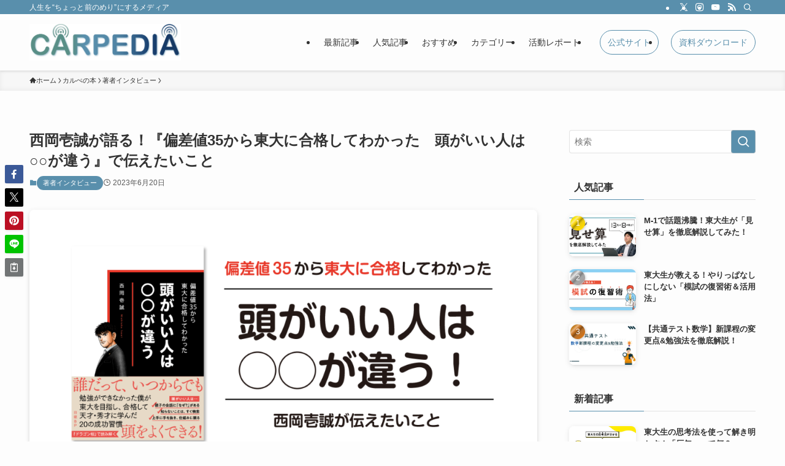

--- FILE ---
content_type: text/html; charset=UTF-8
request_url: https://carpe-di-em.jp/media/2364
body_size: 34072
content:
<!DOCTYPE html>
<html lang="ja" data-loaded="false" data-scrolled="false" data-spmenu="closed">
<head>
<meta charset="utf-8">
<meta name="format-detection" content="telephone=no">
<meta http-equiv="X-UA-Compatible" content="IE=edge">
<meta name="viewport" content="width=device-width, viewport-fit=cover">
<title>西岡壱誠が語る！『偏差値35から東大に合格してわかった　頭がいい人は○○が違う』で伝えたいこと | CARPEDIA</title>
<meta name='robots' content='max-image-preview:large' />
<link rel="alternate" type="application/rss+xml" title="CARPEDIA &raquo; フィード" href="https://carpe-di-em.jp/media/feed" />
<link rel="alternate" type="application/rss+xml" title="CARPEDIA &raquo; コメントフィード" href="https://carpe-di-em.jp/media/comments/feed" />

<!-- SEO SIMPLE PACK 3.6.2 -->
<meta name="description" content="2023年6月1日に『偏差値35から東大に合格してわかった　頭がいい人は○○が違う』が発売されました！本記事では、西岡壱誠に、本書で伝えたいことをインタビュー！「ぜひご一読ください！ 『偏差値35から東大に合格してわかった　頭がいい人は○○">
<link rel="canonical" href="https://carpe-di-em.jp/media/2364">
<meta property="og:locale" content="ja_JP">
<meta property="og:type" content="article">
<meta property="og:image" content="https://carpe-di-em.jp/media/wp-content/uploads/2023/06/d92fa8c60c76301728029687b4537e08.png">
<meta property="og:title" content="西岡壱誠が語る！『偏差値35から東大に合格してわかった　頭がいい人は○○が違う』で伝えたいこと | CARPEDIA">
<meta property="og:description" content="2023年6月1日に『偏差値35から東大に合格してわかった　頭がいい人は○○が違う』が発売されました！本記事では、西岡壱誠に、本書で伝えたいことをインタビュー！「ぜひご一読ください！ 『偏差値35から東大に合格してわかった　頭がいい人は○○">
<meta property="og:url" content="https://carpe-di-em.jp/media/2364">
<meta property="og:site_name" content="CARPEDIA">
<meta name="twitter:card" content="summary_large_image">
<meta name="twitter:site" content="carpe_media">
<!-- Google Analytics (gtag.js) -->
<script async src="https://www.googletagmanager.com/gtag/js?id=G-FVZVEHN1ZV"></script>
<script>
	window.dataLayer = window.dataLayer || [];
	function gtag(){dataLayer.push(arguments);}
	gtag("js", new Date());
	gtag("config", "G-FVZVEHN1ZV");
</script>
	<!-- / SEO SIMPLE PACK -->

<style id='wp-img-auto-sizes-contain-inline-css' type='text/css'>
img:is([sizes=auto i],[sizes^="auto," i]){contain-intrinsic-size:3000px 1500px}
/*# sourceURL=wp-img-auto-sizes-contain-inline-css */
</style>
<link rel='stylesheet' id='font-awesome-all-css' href='https://carpe-di-em.jp/media/wp-content/themes/swell/assets/font-awesome/v6/css/all.min.css?ver=2.15.0' type='text/css' media='all' />
<style id='wp-block-library-inline-css' type='text/css'>
:root{--wp-block-synced-color:#7a00df;--wp-block-synced-color--rgb:122,0,223;--wp-bound-block-color:var(--wp-block-synced-color);--wp-editor-canvas-background:#ddd;--wp-admin-theme-color:#007cba;--wp-admin-theme-color--rgb:0,124,186;--wp-admin-theme-color-darker-10:#006ba1;--wp-admin-theme-color-darker-10--rgb:0,107,160.5;--wp-admin-theme-color-darker-20:#005a87;--wp-admin-theme-color-darker-20--rgb:0,90,135;--wp-admin-border-width-focus:2px}@media (min-resolution:192dpi){:root{--wp-admin-border-width-focus:1.5px}}.wp-element-button{cursor:pointer}:root .has-very-light-gray-background-color{background-color:#eee}:root .has-very-dark-gray-background-color{background-color:#313131}:root .has-very-light-gray-color{color:#eee}:root .has-very-dark-gray-color{color:#313131}:root .has-vivid-green-cyan-to-vivid-cyan-blue-gradient-background{background:linear-gradient(135deg,#00d084,#0693e3)}:root .has-purple-crush-gradient-background{background:linear-gradient(135deg,#34e2e4,#4721fb 50%,#ab1dfe)}:root .has-hazy-dawn-gradient-background{background:linear-gradient(135deg,#faaca8,#dad0ec)}:root .has-subdued-olive-gradient-background{background:linear-gradient(135deg,#fafae1,#67a671)}:root .has-atomic-cream-gradient-background{background:linear-gradient(135deg,#fdd79a,#004a59)}:root .has-nightshade-gradient-background{background:linear-gradient(135deg,#330968,#31cdcf)}:root .has-midnight-gradient-background{background:linear-gradient(135deg,#020381,#2874fc)}:root{--wp--preset--font-size--normal:16px;--wp--preset--font-size--huge:42px}.has-regular-font-size{font-size:1em}.has-larger-font-size{font-size:2.625em}.has-normal-font-size{font-size:var(--wp--preset--font-size--normal)}.has-huge-font-size{font-size:var(--wp--preset--font-size--huge)}.has-text-align-center{text-align:center}.has-text-align-left{text-align:left}.has-text-align-right{text-align:right}.has-fit-text{white-space:nowrap!important}#end-resizable-editor-section{display:none}.aligncenter{clear:both}.items-justified-left{justify-content:flex-start}.items-justified-center{justify-content:center}.items-justified-right{justify-content:flex-end}.items-justified-space-between{justify-content:space-between}.screen-reader-text{border:0;clip-path:inset(50%);height:1px;margin:-1px;overflow:hidden;padding:0;position:absolute;width:1px;word-wrap:normal!important}.screen-reader-text:focus{background-color:#ddd;clip-path:none;color:#444;display:block;font-size:1em;height:auto;left:5px;line-height:normal;padding:15px 23px 14px;text-decoration:none;top:5px;width:auto;z-index:100000}html :where(.has-border-color){border-style:solid}html :where([style*=border-top-color]){border-top-style:solid}html :where([style*=border-right-color]){border-right-style:solid}html :where([style*=border-bottom-color]){border-bottom-style:solid}html :where([style*=border-left-color]){border-left-style:solid}html :where([style*=border-width]){border-style:solid}html :where([style*=border-top-width]){border-top-style:solid}html :where([style*=border-right-width]){border-right-style:solid}html :where([style*=border-bottom-width]){border-bottom-style:solid}html :where([style*=border-left-width]){border-left-style:solid}html :where(img[class*=wp-image-]){height:auto;max-width:100%}:where(figure){margin:0 0 1em}html :where(.is-position-sticky){--wp-admin--admin-bar--position-offset:var(--wp-admin--admin-bar--height,0px)}@media screen and (max-width:600px){html :where(.is-position-sticky){--wp-admin--admin-bar--position-offset:0px}}

/*# sourceURL=wp-block-library-inline-css */
</style><style id='wp-block-heading-inline-css' type='text/css'>
h1:where(.wp-block-heading).has-background,h2:where(.wp-block-heading).has-background,h3:where(.wp-block-heading).has-background,h4:where(.wp-block-heading).has-background,h5:where(.wp-block-heading).has-background,h6:where(.wp-block-heading).has-background{padding:1.25em 2.375em}h1.has-text-align-left[style*=writing-mode]:where([style*=vertical-lr]),h1.has-text-align-right[style*=writing-mode]:where([style*=vertical-rl]),h2.has-text-align-left[style*=writing-mode]:where([style*=vertical-lr]),h2.has-text-align-right[style*=writing-mode]:where([style*=vertical-rl]),h3.has-text-align-left[style*=writing-mode]:where([style*=vertical-lr]),h3.has-text-align-right[style*=writing-mode]:where([style*=vertical-rl]),h4.has-text-align-left[style*=writing-mode]:where([style*=vertical-lr]),h4.has-text-align-right[style*=writing-mode]:where([style*=vertical-rl]),h5.has-text-align-left[style*=writing-mode]:where([style*=vertical-lr]),h5.has-text-align-right[style*=writing-mode]:where([style*=vertical-rl]),h6.has-text-align-left[style*=writing-mode]:where([style*=vertical-lr]),h6.has-text-align-right[style*=writing-mode]:where([style*=vertical-rl]){rotate:180deg}
/*# sourceURL=https://carpe-di-em.jp/media/wp-includes/blocks/heading/style.min.css */
</style>
<style id='wp-block-image-inline-css' type='text/css'>
.wp-block-image>a,.wp-block-image>figure>a{display:inline-block}.wp-block-image img{box-sizing:border-box;height:auto;max-width:100%;vertical-align:bottom}@media not (prefers-reduced-motion){.wp-block-image img.hide{visibility:hidden}.wp-block-image img.show{animation:show-content-image .4s}}.wp-block-image[style*=border-radius] img,.wp-block-image[style*=border-radius]>a{border-radius:inherit}.wp-block-image.has-custom-border img{box-sizing:border-box}.wp-block-image.aligncenter{text-align:center}.wp-block-image.alignfull>a,.wp-block-image.alignwide>a{width:100%}.wp-block-image.alignfull img,.wp-block-image.alignwide img{height:auto;width:100%}.wp-block-image .aligncenter,.wp-block-image .alignleft,.wp-block-image .alignright,.wp-block-image.aligncenter,.wp-block-image.alignleft,.wp-block-image.alignright{display:table}.wp-block-image .aligncenter>figcaption,.wp-block-image .alignleft>figcaption,.wp-block-image .alignright>figcaption,.wp-block-image.aligncenter>figcaption,.wp-block-image.alignleft>figcaption,.wp-block-image.alignright>figcaption{caption-side:bottom;display:table-caption}.wp-block-image .alignleft{float:left;margin:.5em 1em .5em 0}.wp-block-image .alignright{float:right;margin:.5em 0 .5em 1em}.wp-block-image .aligncenter{margin-left:auto;margin-right:auto}.wp-block-image :where(figcaption){margin-bottom:1em;margin-top:.5em}.wp-block-image.is-style-circle-mask img{border-radius:9999px}@supports ((-webkit-mask-image:none) or (mask-image:none)) or (-webkit-mask-image:none){.wp-block-image.is-style-circle-mask img{border-radius:0;-webkit-mask-image:url('data:image/svg+xml;utf8,<svg viewBox="0 0 100 100" xmlns="http://www.w3.org/2000/svg"><circle cx="50" cy="50" r="50"/></svg>');mask-image:url('data:image/svg+xml;utf8,<svg viewBox="0 0 100 100" xmlns="http://www.w3.org/2000/svg"><circle cx="50" cy="50" r="50"/></svg>');mask-mode:alpha;-webkit-mask-position:center;mask-position:center;-webkit-mask-repeat:no-repeat;mask-repeat:no-repeat;-webkit-mask-size:contain;mask-size:contain}}:root :where(.wp-block-image.is-style-rounded img,.wp-block-image .is-style-rounded img){border-radius:9999px}.wp-block-image figure{margin:0}.wp-lightbox-container{display:flex;flex-direction:column;position:relative}.wp-lightbox-container img{cursor:zoom-in}.wp-lightbox-container img:hover+button{opacity:1}.wp-lightbox-container button{align-items:center;backdrop-filter:blur(16px) saturate(180%);background-color:#5a5a5a40;border:none;border-radius:4px;cursor:zoom-in;display:flex;height:20px;justify-content:center;opacity:0;padding:0;position:absolute;right:16px;text-align:center;top:16px;width:20px;z-index:100}@media not (prefers-reduced-motion){.wp-lightbox-container button{transition:opacity .2s ease}}.wp-lightbox-container button:focus-visible{outline:3px auto #5a5a5a40;outline:3px auto -webkit-focus-ring-color;outline-offset:3px}.wp-lightbox-container button:hover{cursor:pointer;opacity:1}.wp-lightbox-container button:focus{opacity:1}.wp-lightbox-container button:focus,.wp-lightbox-container button:hover,.wp-lightbox-container button:not(:hover):not(:active):not(.has-background){background-color:#5a5a5a40;border:none}.wp-lightbox-overlay{box-sizing:border-box;cursor:zoom-out;height:100vh;left:0;overflow:hidden;position:fixed;top:0;visibility:hidden;width:100%;z-index:100000}.wp-lightbox-overlay .close-button{align-items:center;cursor:pointer;display:flex;justify-content:center;min-height:40px;min-width:40px;padding:0;position:absolute;right:calc(env(safe-area-inset-right) + 16px);top:calc(env(safe-area-inset-top) + 16px);z-index:5000000}.wp-lightbox-overlay .close-button:focus,.wp-lightbox-overlay .close-button:hover,.wp-lightbox-overlay .close-button:not(:hover):not(:active):not(.has-background){background:none;border:none}.wp-lightbox-overlay .lightbox-image-container{height:var(--wp--lightbox-container-height);left:50%;overflow:hidden;position:absolute;top:50%;transform:translate(-50%,-50%);transform-origin:top left;width:var(--wp--lightbox-container-width);z-index:9999999999}.wp-lightbox-overlay .wp-block-image{align-items:center;box-sizing:border-box;display:flex;height:100%;justify-content:center;margin:0;position:relative;transform-origin:0 0;width:100%;z-index:3000000}.wp-lightbox-overlay .wp-block-image img{height:var(--wp--lightbox-image-height);min-height:var(--wp--lightbox-image-height);min-width:var(--wp--lightbox-image-width);width:var(--wp--lightbox-image-width)}.wp-lightbox-overlay .wp-block-image figcaption{display:none}.wp-lightbox-overlay button{background:none;border:none}.wp-lightbox-overlay .scrim{background-color:#fff;height:100%;opacity:.9;position:absolute;width:100%;z-index:2000000}.wp-lightbox-overlay.active{visibility:visible}@media not (prefers-reduced-motion){.wp-lightbox-overlay.active{animation:turn-on-visibility .25s both}.wp-lightbox-overlay.active img{animation:turn-on-visibility .35s both}.wp-lightbox-overlay.show-closing-animation:not(.active){animation:turn-off-visibility .35s both}.wp-lightbox-overlay.show-closing-animation:not(.active) img{animation:turn-off-visibility .25s both}.wp-lightbox-overlay.zoom.active{animation:none;opacity:1;visibility:visible}.wp-lightbox-overlay.zoom.active .lightbox-image-container{animation:lightbox-zoom-in .4s}.wp-lightbox-overlay.zoom.active .lightbox-image-container img{animation:none}.wp-lightbox-overlay.zoom.active .scrim{animation:turn-on-visibility .4s forwards}.wp-lightbox-overlay.zoom.show-closing-animation:not(.active){animation:none}.wp-lightbox-overlay.zoom.show-closing-animation:not(.active) .lightbox-image-container{animation:lightbox-zoom-out .4s}.wp-lightbox-overlay.zoom.show-closing-animation:not(.active) .lightbox-image-container img{animation:none}.wp-lightbox-overlay.zoom.show-closing-animation:not(.active) .scrim{animation:turn-off-visibility .4s forwards}}@keyframes show-content-image{0%{visibility:hidden}99%{visibility:hidden}to{visibility:visible}}@keyframes turn-on-visibility{0%{opacity:0}to{opacity:1}}@keyframes turn-off-visibility{0%{opacity:1;visibility:visible}99%{opacity:0;visibility:visible}to{opacity:0;visibility:hidden}}@keyframes lightbox-zoom-in{0%{transform:translate(calc((-100vw + var(--wp--lightbox-scrollbar-width))/2 + var(--wp--lightbox-initial-left-position)),calc(-50vh + var(--wp--lightbox-initial-top-position))) scale(var(--wp--lightbox-scale))}to{transform:translate(-50%,-50%) scale(1)}}@keyframes lightbox-zoom-out{0%{transform:translate(-50%,-50%) scale(1);visibility:visible}99%{visibility:visible}to{transform:translate(calc((-100vw + var(--wp--lightbox-scrollbar-width))/2 + var(--wp--lightbox-initial-left-position)),calc(-50vh + var(--wp--lightbox-initial-top-position))) scale(var(--wp--lightbox-scale));visibility:hidden}}
/*# sourceURL=https://carpe-di-em.jp/media/wp-includes/blocks/image/style.min.css */
</style>
<style id='wp-block-columns-inline-css' type='text/css'>
.wp-block-columns{box-sizing:border-box;display:flex;flex-wrap:wrap!important}@media (min-width:782px){.wp-block-columns{flex-wrap:nowrap!important}}.wp-block-columns{align-items:normal!important}.wp-block-columns.are-vertically-aligned-top{align-items:flex-start}.wp-block-columns.are-vertically-aligned-center{align-items:center}.wp-block-columns.are-vertically-aligned-bottom{align-items:flex-end}@media (max-width:781px){.wp-block-columns:not(.is-not-stacked-on-mobile)>.wp-block-column{flex-basis:100%!important}}@media (min-width:782px){.wp-block-columns:not(.is-not-stacked-on-mobile)>.wp-block-column{flex-basis:0;flex-grow:1}.wp-block-columns:not(.is-not-stacked-on-mobile)>.wp-block-column[style*=flex-basis]{flex-grow:0}}.wp-block-columns.is-not-stacked-on-mobile{flex-wrap:nowrap!important}.wp-block-columns.is-not-stacked-on-mobile>.wp-block-column{flex-basis:0;flex-grow:1}.wp-block-columns.is-not-stacked-on-mobile>.wp-block-column[style*=flex-basis]{flex-grow:0}:where(.wp-block-columns){margin-bottom:1.75em}:where(.wp-block-columns.has-background){padding:1.25em 2.375em}.wp-block-column{flex-grow:1;min-width:0;overflow-wrap:break-word;word-break:break-word}.wp-block-column.is-vertically-aligned-top{align-self:flex-start}.wp-block-column.is-vertically-aligned-center{align-self:center}.wp-block-column.is-vertically-aligned-bottom{align-self:flex-end}.wp-block-column.is-vertically-aligned-stretch{align-self:stretch}.wp-block-column.is-vertically-aligned-bottom,.wp-block-column.is-vertically-aligned-center,.wp-block-column.is-vertically-aligned-top{width:100%}
/*# sourceURL=https://carpe-di-em.jp/media/wp-includes/blocks/columns/style.min.css */
</style>
<style id='wp-block-embed-inline-css' type='text/css'>
.wp-block-embed.alignleft,.wp-block-embed.alignright,.wp-block[data-align=left]>[data-type="core/embed"],.wp-block[data-align=right]>[data-type="core/embed"]{max-width:360px;width:100%}.wp-block-embed.alignleft .wp-block-embed__wrapper,.wp-block-embed.alignright .wp-block-embed__wrapper,.wp-block[data-align=left]>[data-type="core/embed"] .wp-block-embed__wrapper,.wp-block[data-align=right]>[data-type="core/embed"] .wp-block-embed__wrapper{min-width:280px}.wp-block-cover .wp-block-embed{min-height:240px;min-width:320px}.wp-block-embed{overflow-wrap:break-word}.wp-block-embed :where(figcaption){margin-bottom:1em;margin-top:.5em}.wp-block-embed iframe{max-width:100%}.wp-block-embed__wrapper{position:relative}.wp-embed-responsive .wp-has-aspect-ratio .wp-block-embed__wrapper:before{content:"";display:block;padding-top:50%}.wp-embed-responsive .wp-has-aspect-ratio iframe{bottom:0;height:100%;left:0;position:absolute;right:0;top:0;width:100%}.wp-embed-responsive .wp-embed-aspect-21-9 .wp-block-embed__wrapper:before{padding-top:42.85%}.wp-embed-responsive .wp-embed-aspect-18-9 .wp-block-embed__wrapper:before{padding-top:50%}.wp-embed-responsive .wp-embed-aspect-16-9 .wp-block-embed__wrapper:before{padding-top:56.25%}.wp-embed-responsive .wp-embed-aspect-4-3 .wp-block-embed__wrapper:before{padding-top:75%}.wp-embed-responsive .wp-embed-aspect-1-1 .wp-block-embed__wrapper:before{padding-top:100%}.wp-embed-responsive .wp-embed-aspect-9-16 .wp-block-embed__wrapper:before{padding-top:177.77%}.wp-embed-responsive .wp-embed-aspect-1-2 .wp-block-embed__wrapper:before{padding-top:200%}
/*# sourceURL=https://carpe-di-em.jp/media/wp-includes/blocks/embed/style.min.css */
</style>
<style id='wp-block-paragraph-inline-css' type='text/css'>
.is-small-text{font-size:.875em}.is-regular-text{font-size:1em}.is-large-text{font-size:2.25em}.is-larger-text{font-size:3em}.has-drop-cap:not(:focus):first-letter{float:left;font-size:8.4em;font-style:normal;font-weight:100;line-height:.68;margin:.05em .1em 0 0;text-transform:uppercase}body.rtl .has-drop-cap:not(:focus):first-letter{float:none;margin-left:.1em}p.has-drop-cap.has-background{overflow:hidden}:root :where(p.has-background){padding:1.25em 2.375em}:where(p.has-text-color:not(.has-link-color)) a{color:inherit}p.has-text-align-left[style*="writing-mode:vertical-lr"],p.has-text-align-right[style*="writing-mode:vertical-rl"]{rotate:180deg}
/*# sourceURL=https://carpe-di-em.jp/media/wp-includes/blocks/paragraph/style.min.css */
</style>
<style id='wp-block-separator-inline-css' type='text/css'>
@charset "UTF-8";.wp-block-separator{border:none;border-top:2px solid}:root :where(.wp-block-separator.is-style-dots){height:auto;line-height:1;text-align:center}:root :where(.wp-block-separator.is-style-dots):before{color:currentColor;content:"···";font-family:serif;font-size:1.5em;letter-spacing:2em;padding-left:2em}.wp-block-separator.is-style-dots{background:none!important;border:none!important}
/*# sourceURL=https://carpe-di-em.jp/media/wp-includes/blocks/separator/style.min.css */
</style>
<style id='global-styles-inline-css' type='text/css'>
:root{--wp--preset--aspect-ratio--square: 1;--wp--preset--aspect-ratio--4-3: 4/3;--wp--preset--aspect-ratio--3-4: 3/4;--wp--preset--aspect-ratio--3-2: 3/2;--wp--preset--aspect-ratio--2-3: 2/3;--wp--preset--aspect-ratio--16-9: 16/9;--wp--preset--aspect-ratio--9-16: 9/16;--wp--preset--color--black: #000;--wp--preset--color--cyan-bluish-gray: #abb8c3;--wp--preset--color--white: #fff;--wp--preset--color--pale-pink: #f78da7;--wp--preset--color--vivid-red: #cf2e2e;--wp--preset--color--luminous-vivid-orange: #ff6900;--wp--preset--color--luminous-vivid-amber: #fcb900;--wp--preset--color--light-green-cyan: #7bdcb5;--wp--preset--color--vivid-green-cyan: #00d084;--wp--preset--color--pale-cyan-blue: #8ed1fc;--wp--preset--color--vivid-cyan-blue: #0693e3;--wp--preset--color--vivid-purple: #9b51e0;--wp--preset--color--swl-main: var(--color_main);--wp--preset--color--swl-main-thin: var(--color_main_thin);--wp--preset--color--swl-gray: var(--color_gray);--wp--preset--color--swl-deep-01: var(--color_deep01);--wp--preset--color--swl-deep-02: var(--color_deep02);--wp--preset--color--swl-deep-03: var(--color_deep03);--wp--preset--color--swl-deep-04: var(--color_deep04);--wp--preset--color--swl-pale-01: var(--color_pale01);--wp--preset--color--swl-pale-02: var(--color_pale02);--wp--preset--color--swl-pale-03: var(--color_pale03);--wp--preset--color--swl-pale-04: var(--color_pale04);--wp--preset--gradient--vivid-cyan-blue-to-vivid-purple: linear-gradient(135deg,rgb(6,147,227) 0%,rgb(155,81,224) 100%);--wp--preset--gradient--light-green-cyan-to-vivid-green-cyan: linear-gradient(135deg,rgb(122,220,180) 0%,rgb(0,208,130) 100%);--wp--preset--gradient--luminous-vivid-amber-to-luminous-vivid-orange: linear-gradient(135deg,rgb(252,185,0) 0%,rgb(255,105,0) 100%);--wp--preset--gradient--luminous-vivid-orange-to-vivid-red: linear-gradient(135deg,rgb(255,105,0) 0%,rgb(207,46,46) 100%);--wp--preset--gradient--very-light-gray-to-cyan-bluish-gray: linear-gradient(135deg,rgb(238,238,238) 0%,rgb(169,184,195) 100%);--wp--preset--gradient--cool-to-warm-spectrum: linear-gradient(135deg,rgb(74,234,220) 0%,rgb(151,120,209) 20%,rgb(207,42,186) 40%,rgb(238,44,130) 60%,rgb(251,105,98) 80%,rgb(254,248,76) 100%);--wp--preset--gradient--blush-light-purple: linear-gradient(135deg,rgb(255,206,236) 0%,rgb(152,150,240) 100%);--wp--preset--gradient--blush-bordeaux: linear-gradient(135deg,rgb(254,205,165) 0%,rgb(254,45,45) 50%,rgb(107,0,62) 100%);--wp--preset--gradient--luminous-dusk: linear-gradient(135deg,rgb(255,203,112) 0%,rgb(199,81,192) 50%,rgb(65,88,208) 100%);--wp--preset--gradient--pale-ocean: linear-gradient(135deg,rgb(255,245,203) 0%,rgb(182,227,212) 50%,rgb(51,167,181) 100%);--wp--preset--gradient--electric-grass: linear-gradient(135deg,rgb(202,248,128) 0%,rgb(113,206,126) 100%);--wp--preset--gradient--midnight: linear-gradient(135deg,rgb(2,3,129) 0%,rgb(40,116,252) 100%);--wp--preset--font-size--small: 0.9em;--wp--preset--font-size--medium: 1.1em;--wp--preset--font-size--large: 1.25em;--wp--preset--font-size--x-large: 42px;--wp--preset--font-size--xs: 0.75em;--wp--preset--font-size--huge: 1.6em;--wp--preset--spacing--20: 0.44rem;--wp--preset--spacing--30: 0.67rem;--wp--preset--spacing--40: 1rem;--wp--preset--spacing--50: 1.5rem;--wp--preset--spacing--60: 2.25rem;--wp--preset--spacing--70: 3.38rem;--wp--preset--spacing--80: 5.06rem;--wp--preset--shadow--natural: 6px 6px 9px rgba(0, 0, 0, 0.2);--wp--preset--shadow--deep: 12px 12px 50px rgba(0, 0, 0, 0.4);--wp--preset--shadow--sharp: 6px 6px 0px rgba(0, 0, 0, 0.2);--wp--preset--shadow--outlined: 6px 6px 0px -3px rgb(255, 255, 255), 6px 6px rgb(0, 0, 0);--wp--preset--shadow--crisp: 6px 6px 0px rgb(0, 0, 0);}:where(.is-layout-flex){gap: 0.5em;}:where(.is-layout-grid){gap: 0.5em;}body .is-layout-flex{display: flex;}.is-layout-flex{flex-wrap: wrap;align-items: center;}.is-layout-flex > :is(*, div){margin: 0;}body .is-layout-grid{display: grid;}.is-layout-grid > :is(*, div){margin: 0;}:where(.wp-block-columns.is-layout-flex){gap: 2em;}:where(.wp-block-columns.is-layout-grid){gap: 2em;}:where(.wp-block-post-template.is-layout-flex){gap: 1.25em;}:where(.wp-block-post-template.is-layout-grid){gap: 1.25em;}.has-black-color{color: var(--wp--preset--color--black) !important;}.has-cyan-bluish-gray-color{color: var(--wp--preset--color--cyan-bluish-gray) !important;}.has-white-color{color: var(--wp--preset--color--white) !important;}.has-pale-pink-color{color: var(--wp--preset--color--pale-pink) !important;}.has-vivid-red-color{color: var(--wp--preset--color--vivid-red) !important;}.has-luminous-vivid-orange-color{color: var(--wp--preset--color--luminous-vivid-orange) !important;}.has-luminous-vivid-amber-color{color: var(--wp--preset--color--luminous-vivid-amber) !important;}.has-light-green-cyan-color{color: var(--wp--preset--color--light-green-cyan) !important;}.has-vivid-green-cyan-color{color: var(--wp--preset--color--vivid-green-cyan) !important;}.has-pale-cyan-blue-color{color: var(--wp--preset--color--pale-cyan-blue) !important;}.has-vivid-cyan-blue-color{color: var(--wp--preset--color--vivid-cyan-blue) !important;}.has-vivid-purple-color{color: var(--wp--preset--color--vivid-purple) !important;}.has-black-background-color{background-color: var(--wp--preset--color--black) !important;}.has-cyan-bluish-gray-background-color{background-color: var(--wp--preset--color--cyan-bluish-gray) !important;}.has-white-background-color{background-color: var(--wp--preset--color--white) !important;}.has-pale-pink-background-color{background-color: var(--wp--preset--color--pale-pink) !important;}.has-vivid-red-background-color{background-color: var(--wp--preset--color--vivid-red) !important;}.has-luminous-vivid-orange-background-color{background-color: var(--wp--preset--color--luminous-vivid-orange) !important;}.has-luminous-vivid-amber-background-color{background-color: var(--wp--preset--color--luminous-vivid-amber) !important;}.has-light-green-cyan-background-color{background-color: var(--wp--preset--color--light-green-cyan) !important;}.has-vivid-green-cyan-background-color{background-color: var(--wp--preset--color--vivid-green-cyan) !important;}.has-pale-cyan-blue-background-color{background-color: var(--wp--preset--color--pale-cyan-blue) !important;}.has-vivid-cyan-blue-background-color{background-color: var(--wp--preset--color--vivid-cyan-blue) !important;}.has-vivid-purple-background-color{background-color: var(--wp--preset--color--vivid-purple) !important;}.has-black-border-color{border-color: var(--wp--preset--color--black) !important;}.has-cyan-bluish-gray-border-color{border-color: var(--wp--preset--color--cyan-bluish-gray) !important;}.has-white-border-color{border-color: var(--wp--preset--color--white) !important;}.has-pale-pink-border-color{border-color: var(--wp--preset--color--pale-pink) !important;}.has-vivid-red-border-color{border-color: var(--wp--preset--color--vivid-red) !important;}.has-luminous-vivid-orange-border-color{border-color: var(--wp--preset--color--luminous-vivid-orange) !important;}.has-luminous-vivid-amber-border-color{border-color: var(--wp--preset--color--luminous-vivid-amber) !important;}.has-light-green-cyan-border-color{border-color: var(--wp--preset--color--light-green-cyan) !important;}.has-vivid-green-cyan-border-color{border-color: var(--wp--preset--color--vivid-green-cyan) !important;}.has-pale-cyan-blue-border-color{border-color: var(--wp--preset--color--pale-cyan-blue) !important;}.has-vivid-cyan-blue-border-color{border-color: var(--wp--preset--color--vivid-cyan-blue) !important;}.has-vivid-purple-border-color{border-color: var(--wp--preset--color--vivid-purple) !important;}.has-vivid-cyan-blue-to-vivid-purple-gradient-background{background: var(--wp--preset--gradient--vivid-cyan-blue-to-vivid-purple) !important;}.has-light-green-cyan-to-vivid-green-cyan-gradient-background{background: var(--wp--preset--gradient--light-green-cyan-to-vivid-green-cyan) !important;}.has-luminous-vivid-amber-to-luminous-vivid-orange-gradient-background{background: var(--wp--preset--gradient--luminous-vivid-amber-to-luminous-vivid-orange) !important;}.has-luminous-vivid-orange-to-vivid-red-gradient-background{background: var(--wp--preset--gradient--luminous-vivid-orange-to-vivid-red) !important;}.has-very-light-gray-to-cyan-bluish-gray-gradient-background{background: var(--wp--preset--gradient--very-light-gray-to-cyan-bluish-gray) !important;}.has-cool-to-warm-spectrum-gradient-background{background: var(--wp--preset--gradient--cool-to-warm-spectrum) !important;}.has-blush-light-purple-gradient-background{background: var(--wp--preset--gradient--blush-light-purple) !important;}.has-blush-bordeaux-gradient-background{background: var(--wp--preset--gradient--blush-bordeaux) !important;}.has-luminous-dusk-gradient-background{background: var(--wp--preset--gradient--luminous-dusk) !important;}.has-pale-ocean-gradient-background{background: var(--wp--preset--gradient--pale-ocean) !important;}.has-electric-grass-gradient-background{background: var(--wp--preset--gradient--electric-grass) !important;}.has-midnight-gradient-background{background: var(--wp--preset--gradient--midnight) !important;}.has-small-font-size{font-size: var(--wp--preset--font-size--small) !important;}.has-medium-font-size{font-size: var(--wp--preset--font-size--medium) !important;}.has-large-font-size{font-size: var(--wp--preset--font-size--large) !important;}.has-x-large-font-size{font-size: var(--wp--preset--font-size--x-large) !important;}
:where(.wp-block-columns.is-layout-flex){gap: 2em;}:where(.wp-block-columns.is-layout-grid){gap: 2em;}
/*# sourceURL=global-styles-inline-css */
</style>

<link rel='stylesheet' id='swell-icons-css' href='https://carpe-di-em.jp/media/wp-content/themes/swell/build/css/swell-icons.css?ver=2.15.0' type='text/css' media='all' />
<link rel='stylesheet' id='main_style-css' href='https://carpe-di-em.jp/media/wp-content/themes/swell/build/css/main.css?ver=2.15.0' type='text/css' media='all' />
<link rel='stylesheet' id='swell_blocks-css' href='https://carpe-di-em.jp/media/wp-content/themes/swell/build/css/blocks.css?ver=2.15.0' type='text/css' media='all' />
<style id='swell_custom-inline-css' type='text/css'>
:root{--swl-fz--content:4vw;--swl-font_family:"游ゴシック体", "Yu Gothic", YuGothic, "Hiragino Kaku Gothic ProN", "Hiragino Sans", Meiryo, sans-serif;--swl-font_weight:500;--color_main:#598fac;--color_text:#333;--color_link:#598fac;--color_htag:#598fac;--color_bg:#fdfdfd;--color_gradient1:#d8ffff;--color_gradient2:#87e7ff;--color_main_thin:rgba(111, 179, 215, 0.05 );--color_main_dark:rgba(67, 107, 129, 1 );--color_list_check:#598fac;--color_list_num:#598fac;--color_list_good:#86dd7b;--color_list_triangle:#f4e03a;--color_list_bad:#f36060;--color_faq_q:#d55656;--color_faq_a:#6599b7;--color_icon_good:#3cd250;--color_icon_good_bg:#ecffe9;--color_icon_bad:#4b73eb;--color_icon_bad_bg:#eafaff;--color_icon_info:#f578b4;--color_icon_info_bg:#fff0fa;--color_icon_announce:#ffa537;--color_icon_announce_bg:#fff5f0;--color_icon_pen:#7a7a7a;--color_icon_pen_bg:#f7f7f7;--color_icon_book:#787364;--color_icon_book_bg:#f8f6ef;--color_icon_point:#ffa639;--color_icon_check:#86d67c;--color_icon_batsu:#f36060;--color_icon_hatena:#5295cc;--color_icon_caution:#f7da38;--color_icon_memo:#84878a;--color_deep01:#e44141;--color_deep02:#3d79d5;--color_deep03:#63a84d;--color_deep04:#f09f4d;--color_pale01:#fff2f0;--color_pale02:#f3f8fd;--color_pale03:#f1f9ee;--color_pale04:#fdf9ee;--color_mark_blue:#b7e3ff;--color_mark_green:#bdf9c3;--color_mark_yellow:#fcf69f;--color_mark_orange:#ffddbc;--border01:solid 1px var(--color_main);--border02:double 4px var(--color_main);--border03:dashed 2px var(--color_border);--border04:groove 3px var(--color_main);--card_posts_thumb_ratio:56.25%;--list_posts_thumb_ratio:61.805%;--big_posts_thumb_ratio:56.25%;--thumb_posts_thumb_ratio:61.805%;--blogcard_thumb_ratio:56.25%;--color_header_bg:#fdfdfd;--color_header_text:#333;--color_footer_bg:#598fac;--color_footer_text:#ffffff;--container_size:1200px;--article_size:900px;--logo_size_sp:48px;--logo_size_pc:60px;--logo_size_pcfix:32px;}.swl-cell-bg[data-icon="doubleCircle"]{--cell-icon-color:#ffc977}.swl-cell-bg[data-icon="circle"]{--cell-icon-color:#94e29c}.swl-cell-bg[data-icon="triangle"]{--cell-icon-color:#eeda2f}.swl-cell-bg[data-icon="close"]{--cell-icon-color:#ec9191}.swl-cell-bg[data-icon="hatena"]{--cell-icon-color:#93c9da}.swl-cell-bg[data-icon="check"]{--cell-icon-color:#94e29c}.swl-cell-bg[data-icon="line"]{--cell-icon-color:#9b9b9b}.cap_box[data-colset="col1"]{--capbox-color:#f59b5f;--capbox-color--bg:#fff8eb}.cap_box[data-colset="col2"]{--capbox-color:#5fb9f5;--capbox-color--bg:#edf5ff}.cap_box[data-colset="col3"]{--capbox-color:#2fcd90;--capbox-color--bg:#eafaf2}.red_{--the-btn-color:#f74a4a;--the-btn-color2:#ffbc49;--the-solid-shadow: rgba(185, 56, 56, 1 )}.blue_{--the-btn-color:#338df4;--the-btn-color2:#35eaff;--the-solid-shadow: rgba(38, 106, 183, 1 )}.green_{--the-btn-color:#62d847;--the-btn-color2:#7bf7bd;--the-solid-shadow: rgba(74, 162, 53, 1 )}.is-style-btn_normal{--the-btn-radius:80px}.is-style-btn_solid{--the-btn-radius:80px}.is-style-btn_shiny{--the-btn-radius:80px}.is-style-btn_line{--the-btn-radius:80px}.post_content blockquote{padding:1.5em 2em 1.5em 3em}.post_content blockquote::before{content:"";display:block;width:5px;height:calc(100% - 3em);top:1.5em;left:1.5em;border-left:solid 1px rgba(180,180,180,.75);border-right:solid 1px rgba(180,180,180,.75);}.mark_blue{background:-webkit-linear-gradient(transparent 64%,var(--color_mark_blue) 0%);background:linear-gradient(transparent 64%,var(--color_mark_blue) 0%)}.mark_green{background:-webkit-linear-gradient(transparent 64%,var(--color_mark_green) 0%);background:linear-gradient(transparent 64%,var(--color_mark_green) 0%)}.mark_yellow{background:-webkit-linear-gradient(transparent 64%,var(--color_mark_yellow) 0%);background:linear-gradient(transparent 64%,var(--color_mark_yellow) 0%)}.mark_orange{background:-webkit-linear-gradient(transparent 64%,var(--color_mark_orange) 0%);background:linear-gradient(transparent 64%,var(--color_mark_orange) 0%)}[class*="is-style-icon_"]{color:#333;border-width:0}[class*="is-style-big_icon_"]{border-width:2px;border-style:solid}[data-col="gray"] .c-balloon__text{background:#f7f7f7;border-color:#ccc}[data-col="gray"] .c-balloon__before{border-right-color:#f7f7f7}[data-col="green"] .c-balloon__text{background:#d1f8c2;border-color:#9ddd93}[data-col="green"] .c-balloon__before{border-right-color:#d1f8c2}[data-col="blue"] .c-balloon__text{background:#e2f6ff;border-color:#93d2f0}[data-col="blue"] .c-balloon__before{border-right-color:#e2f6ff}[data-col="red"] .c-balloon__text{background:#ffebeb;border-color:#f48789}[data-col="red"] .c-balloon__before{border-right-color:#ffebeb}[data-col="yellow"] .c-balloon__text{background:#f9f7d2;border-color:#fbe593}[data-col="yellow"] .c-balloon__before{border-right-color:#f9f7d2}.-type-list2 .p-postList__body::after,.-type-big .p-postList__body::after{content: "READ MORE »";}.c-postThumb__cat{background-color:#598fac;color:#fff;background-image: repeating-linear-gradient(-45deg,rgba(255,255,255,.1),rgba(255,255,255,.1) 6px,transparent 6px,transparent 12px)}.post_content h2:where(:not([class^="swell-block-"]):not(.faq_q):not(.p-postList__title)){background:var(--color_htag);padding:.75em 1em;color:#fff}.post_content h2:where(:not([class^="swell-block-"]):not(.faq_q):not(.p-postList__title))::before{position:absolute;display:block;pointer-events:none;content:"";top:-4px;left:0;width:100%;height:calc(100% + 4px);box-sizing:content-box;border-top:solid 2px var(--color_htag);border-bottom:solid 2px var(--color_htag)}.post_content h3:where(:not([class^="swell-block-"]):not(.faq_q):not(.p-postList__title)){padding:0 .5em .5em}.post_content h3:where(:not([class^="swell-block-"]):not(.faq_q):not(.p-postList__title))::before{content:"";width:100%;height:2px;background: repeating-linear-gradient(90deg, var(--color_htag) 0%, var(--color_htag) 29.3%, rgba(150,150,150,.2) 29.3%, rgba(150,150,150,.2) 100%)}.post_content h4:where(:not([class^="swell-block-"]):not(.faq_q):not(.p-postList__title)){padding:0 0 0 16px;border-left:solid 2px var(--color_htag)}.l-header{box-shadow: 0 1px 4px rgba(0,0,0,.12)}.l-header__bar{color:#fff;background:var(--color_main)}.c-gnav a::after{background:var(--color_main);width:100%;height:2px;transform:scaleX(0)}.p-spHeadMenu .menu-item.-current{border-bottom-color:var(--color_main)}.c-gnav > li:hover > a::after,.c-gnav > .-current > a::after{transform: scaleX(1)}.c-gnav .sub-menu{color:#333;background:#fff}#pagetop{border-radius:50%}.c-widget__title.-spmenu{padding:.5em .75em;border-radius:var(--swl-radius--2, 0px);background:var(--color_main);color:#fff;}.c-widget__title.-footer{padding:.5em}.c-widget__title.-footer::before{content:"";bottom:0;left:0;width:40%;z-index:1;background:var(--color_main)}.c-widget__title.-footer::after{content:"";bottom:0;left:0;width:100%;background:var(--color_border)}.c-secTitle{border-left:solid 2px var(--color_main);padding:0em .75em}.p-spMenu{color:#333}.p-spMenu__inner::before{background:#fdfdfd;opacity:1}.p-spMenu__overlay{background:#000;opacity:0.6}[class*="page-numbers"]{border-radius:50%;margin:4px;color:var(--color_main);border: solid 1px var(--color_main)}a{text-decoration: none}.l-topTitleArea.c-filterLayer::before{background-color:#000;opacity:0.2;content:""}@media screen and (min-width: 960px){:root{}}@media screen and (max-width: 959px){:root{}.l-header__logo{margin-right:auto}.l-header__inner{-webkit-box-pack:end;-webkit-justify-content:flex-end;justify-content:flex-end}}@media screen and (min-width: 600px){:root{--swl-fz--content:16px;}}@media screen and (max-width: 599px){:root{}}@media (min-width: 1108px) {.alignwide{left:-100px;width:calc(100% + 200px);}}@media (max-width: 1108px) {.-sidebar-off .swell-block-fullWide__inner.l-container .alignwide{left:0px;width:100%;}}.is-style-btn_normal a,.is-style-btn_shiny a{box-shadow:var(--swl-btn_shadow)}.c-shareBtns__btn,.is-style-balloon>.c-tabList .c-tabList__button,.p-snsCta,[class*=page-numbers]{box-shadow:var(--swl-box_shadow)}.p-articleThumb__img,.p-articleThumb__youtube{box-shadow:var(--swl-img_shadow)}.p-pickupBanners__item .c-bannerLink,.p-postList__thumb{box-shadow:0 2px 8px rgba(0,0,0,.1),0 4px 4px -4px rgba(0,0,0,.1)}.p-postList.-w-ranking li:before{background-image:repeating-linear-gradient(-45deg,hsla(0,0%,100%,.1),hsla(0,0%,100%,.1) 6px,transparent 0,transparent 12px);box-shadow:1px 1px 4px rgba(0,0,0,.2)}:root{--swl-radius--2:2px;--swl-radius--4:4px;--swl-radius--8:8px}.c-categoryList__link,.c-tagList__link,.tag-cloud-link{border-radius:16px;padding:6px 10px}.-related .p-postList__thumb,.is-style-bg_gray,.is-style-bg_main,.is-style-bg_main_thin,.is-style-bg_stripe,.is-style-border_dg,.is-style-border_dm,.is-style-border_sg,.is-style-border_sm,.is-style-dent_box,.is-style-note_box,.is-style-stitch,[class*=is-style-big_icon_],input[type=number],input[type=text],textarea{border-radius:4px}.-ps-style-img .p-postList__link,.-type-thumb .p-postList__link,.p-postList__thumb{border-radius:12px;overflow:hidden;z-index:0}.c-widget .-type-list.-w-ranking .p-postList__item:before{border-radius:16px;left:2px;top:2px}.c-widget .-type-card.-w-ranking .p-postList__item:before{border-radius:0 0 4px 4px}.c-postThumb__cat{border-radius:16px;margin:.5em;padding:0 8px}.cap_box_ttl{border-radius:2px 2px 0 0}.cap_box_content{border-radius:0 0 2px 2px}.cap_box.is-style-small_ttl .cap_box_content{border-radius:0 2px 2px 2px}.cap_box.is-style-inner .cap_box_content,.cap_box.is-style-onborder_ttl .cap_box_content,.cap_box.is-style-onborder_ttl2 .cap_box_content,.cap_box.is-style-onborder_ttl2 .cap_box_ttl,.cap_box.is-style-shadow{border-radius:2px}.is-style-more_btn a,.p-postList__body:after,.submit{border-radius:40px}@media (min-width:960px){#sidebar .-type-list .p-postList__thumb{border-radius:8px}}@media not all and (min-width:960px){.-ps-style-img .p-postList__link,.-type-thumb .p-postList__link,.p-postList__thumb{border-radius:8px}}.l-header__bar{position:relative;width:100%}.l-header__bar .c-catchphrase{color:inherit;font-size:12px;letter-spacing:var(--swl-letter_spacing,.2px);line-height:14px;margin-right:auto;overflow:hidden;padding:4px 0;white-space:nowrap;width:50%}.l-header__bar .c-iconList .c-iconList__link{margin:0;padding:4px 6px}.l-header__barInner{align-items:center;display:flex;justify-content:flex-end}@media (min-width:960px){.-series .l-header__inner{align-items:stretch;display:flex}.-series .l-header__logo{align-items:center;display:flex;flex-wrap:wrap;margin-right:24px;padding:16px 0}.-series .l-header__logo .c-catchphrase{font-size:13px;padding:4px 0}.-series .c-headLogo{margin-right:16px}.-series-right .l-header__inner{justify-content:space-between}.-series-right .c-gnavWrap{margin-left:auto}.-series-right .w-header{margin-left:12px}.-series-left .w-header{margin-left:auto}}@media (min-width:960px) and (min-width:600px){.-series .c-headLogo{max-width:400px}}.c-submenuToggleBtn:after{content:"";height:100%;left:0;position:absolute;top:0;width:100%;z-index:0}.c-submenuToggleBtn{cursor:pointer;display:block;height:2em;line-height:2;position:absolute;right:8px;text-align:center;top:50%;-webkit-transform:translateY(-50%);transform:translateY(-50%);width:2em;z-index:1}.c-submenuToggleBtn:before{content:"\e910";display:inline-block;font-family:icomoon;font-size:14px;transition:-webkit-transform .25s;transition:transform .25s;transition:transform .25s,-webkit-transform .25s}.c-submenuToggleBtn:after{border:1px solid;opacity:.15;transition:background-color .25s}.c-submenuToggleBtn.is-opened:before{-webkit-transform:rotate(-180deg);transform:rotate(-180deg)}.widget_categories>ul>.cat-item>a,.wp-block-categories-list>li>a{padding-left:1.75em}.c-listMenu a{padding:.75em .5em;position:relative}.c-gnav .sub-menu a:not(:last-child),.c-listMenu a:not(:last-child){padding-right:40px}.c-gnav .sub-menu .sub-menu{box-shadow:none}.c-gnav .sub-menu .sub-menu,.c-listMenu .children,.c-listMenu .sub-menu{height:0;margin:0;opacity:0;overflow:hidden;position:relative;transition:.25s}.c-gnav .sub-menu .sub-menu.is-opened,.c-listMenu .children.is-opened,.c-listMenu .sub-menu.is-opened{height:auto;opacity:1;visibility:visible}.c-gnav .sub-menu .sub-menu a,.c-listMenu .children a,.c-listMenu .sub-menu a{font-size:.9em;padding-left:1.5em}.c-gnav .sub-menu .sub-menu ul a,.c-listMenu .children ul a,.c-listMenu .sub-menu ul a{padding-left:2.25em}@media (min-width:600px){.c-submenuToggleBtn{height:28px;line-height:28px;transition:background-color .25s;width:28px}}@media (min-width:960px){.c-submenuToggleBtn:hover:after{background-color:currentcolor}}:root{--color_content_bg:var(--color_bg);}.c-widget__title.-side{padding:.5em}.c-widget__title.-side::before{content:"";bottom:0;left:0;width:40%;z-index:1;background:var(--color_main)}.c-widget__title.-side::after{content:"";bottom:0;left:0;width:100%;background:var(--color_border)}.c-shareBtns__item:not(:last-child){margin-right:4px}.c-shareBtns__btn{padding:8px 0}@media screen and (min-width: 960px){:root{}.single .c-postTitle__date{display:none}}@media screen and (max-width: 959px){:root{}.single .c-postTitle__date{display:none}}@media screen and (min-width: 600px){:root{}}@media screen and (max-width: 599px){:root{}}.swell-block-fullWide__inner.l-container{--swl-fw_inner_pad:var(--swl-pad_container,0px)}@media (min-width:960px){.-sidebar-on .l-content .alignfull,.-sidebar-on .l-content .alignwide{left:-16px;width:calc(100% + 32px)}.swell-block-fullWide__inner.l-article{--swl-fw_inner_pad:var(--swl-pad_post_content,0px)}.-sidebar-on .swell-block-fullWide__inner .alignwide{left:0;width:100%}.-sidebar-on .swell-block-fullWide__inner .alignfull{left:calc(0px - var(--swl-fw_inner_pad, 0))!important;margin-left:0!important;margin-right:0!important;width:calc(100% + var(--swl-fw_inner_pad, 0)*2)!important}}.p-relatedPosts .p-postList__item{margin-bottom:1.5em}.p-relatedPosts .p-postList__times,.p-relatedPosts .p-postList__times>:last-child{margin-right:0}@media (min-width:600px){.p-relatedPosts .p-postList__item{width:33.33333%}}@media screen and (min-width:600px) and (max-width:1239px){.p-relatedPosts .p-postList__item:nth-child(7),.p-relatedPosts .p-postList__item:nth-child(8){display:none}}@media screen and (min-width:1240px){.p-relatedPosts .p-postList__item{width:25%}}.-index-off .p-toc,.swell-toc-placeholder:empty{display:none}.p-toc.-modal{height:100%;margin:0;overflow-y:auto;padding:0}#main_content .p-toc{border-radius:var(--swl-radius--2,0);margin:4em auto;max-width:800px}#sidebar .p-toc{margin-top:-.5em}.p-toc .__pn:before{content:none!important;counter-increment:none}.p-toc .__prev{margin:0 0 1em}.p-toc .__next{margin:1em 0 0}.p-toc.is-omitted:not([data-omit=ct]) [data-level="2"] .p-toc__childList{height:0;margin-bottom:-.5em;visibility:hidden}.p-toc.is-omitted:not([data-omit=nest]){position:relative}.p-toc.is-omitted:not([data-omit=nest]):before{background:linear-gradient(hsla(0,0%,100%,0),var(--color_bg));bottom:5em;content:"";height:4em;left:0;opacity:.75;pointer-events:none;position:absolute;width:100%;z-index:1}.p-toc.is-omitted:not([data-omit=nest]):after{background:var(--color_bg);bottom:0;content:"";height:5em;left:0;opacity:.75;position:absolute;width:100%;z-index:1}.p-toc.is-omitted:not([data-omit=nest]) .__next,.p-toc.is-omitted:not([data-omit=nest]) [data-omit="1"]{display:none}.p-toc .p-toc__expandBtn{background-color:#f7f7f7;border:rgba(0,0,0,.2);border-radius:5em;box-shadow:0 0 0 1px #bbb;color:#333;display:block;font-size:14px;line-height:1.5;margin:.75em auto 0;min-width:6em;padding:.5em 1em;position:relative;transition:box-shadow .25s;z-index:2}.p-toc[data-omit=nest] .p-toc__expandBtn{display:inline-block;font-size:13px;margin:0 0 0 1.25em;padding:.5em .75em}.p-toc:not([data-omit=nest]) .p-toc__expandBtn:after,.p-toc:not([data-omit=nest]) .p-toc__expandBtn:before{border-top-color:inherit;border-top-style:dotted;border-top-width:3px;content:"";display:block;height:1px;position:absolute;top:calc(50% - 1px);transition:border-color .25s;width:100%;width:22px}.p-toc:not([data-omit=nest]) .p-toc__expandBtn:before{right:calc(100% + 1em)}.p-toc:not([data-omit=nest]) .p-toc__expandBtn:after{left:calc(100% + 1em)}.p-toc.is-expanded .p-toc__expandBtn{border-color:transparent}.p-toc__ttl{display:block;font-size:1.2em;line-height:1;position:relative;text-align:center}.p-toc__ttl:before{content:"\e918";display:inline-block;font-family:icomoon;margin-right:.5em;padding-bottom:2px;vertical-align:middle}#index_modal .p-toc__ttl{margin-bottom:.5em}.p-toc__list li{line-height:1.6}.p-toc__list>li+li{margin-top:.5em}.p-toc__list .p-toc__childList{padding-left:.5em}.p-toc__list [data-level="3"]{font-size:.9em}.p-toc__list .mininote{display:none}.post_content .p-toc__list{padding-left:0}#sidebar .p-toc__list{margin-bottom:0}#sidebar .p-toc__list .p-toc__childList{padding-left:0}.p-toc__link{color:inherit;font-size:inherit;text-decoration:none}.p-toc__link:hover{opacity:.8}.p-toc.-double{background:var(--color_gray);background:linear-gradient(-45deg,transparent 25%,var(--color_gray) 25%,var(--color_gray) 50%,transparent 50%,transparent 75%,var(--color_gray) 75%,var(--color_gray));background-clip:padding-box;background-size:4px 4px;border-bottom:4px double var(--color_border);border-top:4px double var(--color_border);padding:1.5em 1em 1em}.p-toc.-double .p-toc__ttl{margin-bottom:.75em}@media (min-width:960px){#main_content .p-toc{width:92%}}@media (hover:hover){.p-toc .p-toc__expandBtn:hover{border-color:transparent;box-shadow:0 0 0 2px currentcolor}}@media (min-width:600px){.p-toc.-double{padding:2em}}.p-pnLinks{align-items:stretch;display:flex;justify-content:space-between;margin:2em 0}.p-pnLinks__item{font-size:3vw;position:relative;width:49%}.p-pnLinks__item:before{content:"";display:block;height:.5em;pointer-events:none;position:absolute;top:50%;width:.5em;z-index:1}.p-pnLinks__item.-prev:before{border-bottom:1px solid;border-left:1px solid;left:.35em;-webkit-transform:rotate(45deg) translateY(-50%);transform:rotate(45deg) translateY(-50%)}.p-pnLinks__item.-prev .p-pnLinks__thumb{margin-right:8px}.p-pnLinks__item.-next .p-pnLinks__link{justify-content:flex-end}.p-pnLinks__item.-next:before{border-bottom:1px solid;border-right:1px solid;right:.35em;-webkit-transform:rotate(-45deg) translateY(-50%);transform:rotate(-45deg) translateY(-50%)}.p-pnLinks__item.-next .p-pnLinks__thumb{margin-left:8px;order:2}.p-pnLinks__item.-next:first-child{margin-left:auto}.p-pnLinks__link{align-items:center;border-radius:var(--swl-radius--2,0);color:inherit;display:flex;height:100%;line-height:1.4;min-height:4em;padding:.6em 1em .5em;position:relative;text-decoration:none;transition:box-shadow .25s;width:100%}.p-pnLinks__thumb{border-radius:var(--swl-radius--4,0);height:32px;-o-object-fit:cover;object-fit:cover;width:48px}.p-pnLinks .-prev .p-pnLinks__link{padding-left:1.5em}.p-pnLinks .-prev:before{font-size:1.2em;left:0}.p-pnLinks .-next .p-pnLinks__link{padding-right:1.5em}.p-pnLinks .-next:before{font-size:1.2em;right:0}.p-pnLinks.-style-normal .-prev .p-pnLinks__link{border-left:1.25em solid var(--color_main)}.p-pnLinks.-style-normal .-prev:before{color:#fff}.p-pnLinks.-style-normal .-next .p-pnLinks__link{border-right:1.25em solid var(--color_main)}.p-pnLinks.-style-normal .-next:before{color:#fff}@media not all and (min-width:960px){.p-pnLinks.-thumb-on{display:block}.p-pnLinks.-thumb-on .p-pnLinks__item{width:100%}}@media (min-width:600px){.p-pnLinks__item{font-size:13px}.p-pnLinks__thumb{height:48px;width:72px}.p-pnLinks__title{transition:-webkit-transform .25s;transition:transform .25s;transition:transform .25s,-webkit-transform .25s}.-prev>.p-pnLinks__link:hover .p-pnLinks__title{-webkit-transform:translateX(4px);transform:translateX(4px)}.-next>.p-pnLinks__link:hover .p-pnLinks__title{-webkit-transform:translateX(-4px);transform:translateX(-4px)}.p-pnLinks .p-pnLinks__link:hover{opacity:.8}.p-pnLinks.-style-normal .-prev .p-pnLinks__link:hover{box-shadow:1px 1px 2px var(--swl-color_shadow)}.p-pnLinks.-style-normal .-next .p-pnLinks__link:hover{box-shadow:-1px 1px 2px var(--swl-color_shadow)}}
/*# sourceURL=swell_custom-inline-css */
</style>
<link rel='stylesheet' id='swell-parts/footer-css' href='https://carpe-di-em.jp/media/wp-content/themes/swell/build/css/modules/parts/footer.css?ver=2.15.0' type='text/css' media='all' />
<link rel='stylesheet' id='swell-page/single-css' href='https://carpe-di-em.jp/media/wp-content/themes/swell/build/css/modules/page/single.css?ver=2.15.0' type='text/css' media='all' />
<style id='classic-theme-styles-inline-css' type='text/css'>
/*! This file is auto-generated */
.wp-block-button__link{color:#fff;background-color:#32373c;border-radius:9999px;box-shadow:none;text-decoration:none;padding:calc(.667em + 2px) calc(1.333em + 2px);font-size:1.125em}.wp-block-file__button{background:#32373c;color:#fff;text-decoration:none}
/*# sourceURL=/wp-includes/css/classic-themes.min.css */
</style>
<link rel='stylesheet' id='taxopress-frontend-css-css' href='https://carpe-di-em.jp/media/wp-content/plugins/simple-tags/assets/frontend/css/frontend.css?ver=3.38.0' type='text/css' media='all' />
<link rel='stylesheet' id='child_style-css' href='https://carpe-di-em.jp/media/wp-content/themes/swell_child/style.css?ver=2022081742101' type='text/css' media='all' />
<script type="text/javascript" src="https://carpe-di-em.jp/media/wp-includes/js/jquery/jquery.min.js?ver=3.7.1" id="jquery-core-js"></script>
<script type="text/javascript" src="https://carpe-di-em.jp/media/wp-content/plugins/simple-tags/assets/frontend/js/frontend.js?ver=3.38.0" id="taxopress-frontend-js-js"></script>

<noscript><link href="https://carpe-di-em.jp/media/wp-content/themes/swell/build/css/noscript.css" rel="stylesheet"></noscript>
<link rel="https://api.w.org/" href="https://carpe-di-em.jp/media/wp-json/" /><link rel="alternate" title="JSON" type="application/json" href="https://carpe-di-em.jp/media/wp-json/wp/v2/posts/2364" /><link rel='shortlink' href='https://carpe-di-em.jp/media/?p=2364' />
<link rel="icon" href="https://carpe-di-em.jp/media/wp-content/uploads/2022/08/favicon.ico" sizes="32x32" />
<link rel="icon" href="https://carpe-di-em.jp/media/wp-content/uploads/2022/08/favicon.ico" sizes="192x192" />
<link rel="apple-touch-icon" href="https://carpe-di-em.jp/media/wp-content/uploads/2022/08/favicon.ico" />
<meta name="msapplication-TileImage" content="https://carpe-di-em.jp/media/wp-content/uploads/2022/08/favicon.ico" />
		<style type="text/css" id="wp-custom-css">
			/*body font Android対策のため追記*/
body {
  font-family: "游ゴシック体", "Yu Gothic", YuGothic, "Hiragino Kaku Gothic ProN", "Hiragino Sans", Meiryo, sans-serif;
  font-weight: 500;
}

/*.heading-list*/
.heading-list.is-style-section_ttl {
    text-align: left;
	  display: flex;
    flex-direction: column-reverse;
	  font-size: 3rem;
	  letter-spacing:0.04em;
	  font-weight:normal;
	  color:#598FAC;
	  margin-top: 3em;
}
.heading-list small.mininote{
	  color: #ADA4A4;
	  font-size: 1rem;
	  font-weight:normal;
	  letter-spacing: 0;
	  padding-left:7rem;
	  position:relative;
}
.heading-list small.mininote:before {
    content: '';
    position: absolute;
	  left: 0;
    top: 50%;
    display: inline-block;
    width: 6.6rem;
    height: 1px;
    background-color: #707070;
}

/*heading-list parts-footer-common*/
.post_content h2.heading-list.is-style-section_ttl.parts-footer-common{
	margin-top:2em;	
}

/*gnav*/
/* @media (min-width: 960px){
	nav#gnav {
    display: none;
  }
} */

/*frontpage one-column max-width*/
.top main#main_content.l-article {
    max-width: 1200px;
}

/*frontapge categoryparts*/
.tab-category.is-style-default>.c-tabList .c-tabList__button{
	  border:1px solid #707070;
	  color:#000;
}
.tab-category.is-style-default>.c-tabList .c-tabList__button:hover, .is-style-default>.c-tabList .c-tabList__button[aria-selected=true]{
	  color:#FFF;
	  border:1px solid #598fac;
	  background-color:#598fac;
}
.tab-category.is-style-default .c-tabBody{
		border:none;
}
#content .tab-category .c-tabList{
	justify-content:space-between;
}
.tab-category .c-tabList .c-tabList__item{
	width:22%;
}
@media (min-width: 600px){
.tab-category.is-style-default .c-tabBody {
    padding-left: 0px;
    padding-right: 0px;
}
	.tab-category	.-type-card .p-postList__item{
    padding: 0 0.5em;
}
.tab-category a.btn_text {
    min-width: 40%;
}
}
@media (max-width: 599px){
	  #content .tab-category .c-tabList {
    justify-content: space-around;
}
	.tab-category .c-tabList .c-tabList__item{
		width:44%;
		margin-bottom: 1rem;
	}
}

/*toppage tag blogparts
div#block-7 {
    background: rgb(89 143 172 / 30%);
    max-width: 100%;
	  margin-bottom: 6em;
}
.post_content h2.is-style-section_ttl.parts-tag-title {
    color: #598FAC;
    text-align: center;
    font-size: 1.5rem;
    font-weight: normal;
	  padding-top:2rem;
	  margin-bottom: 0.5em;
}
.w-frontBottom .parts-tag-tagcloud {
    justify-content: center;
    max-width: 1010px;
    margin-left: auto;
    margin-right: auto;
	  padding-bottom: 2rem;
}
.w-frontBottom a.tag-cloud-link {
    border: 1px solid #598FAC;
    background: #FFF;
    text-align: center;
}
*/


/*footer-btn*/
div#block-9 {
	  margin-bottom: 6em;
}
.l-footer .is-style-btn_line.footer-btn a{
	color:#333;
	background:#FFF;
	border:#598fac 1px solid;
	width:100%;
}
.l-footer .is-style-btn_line.footer-btn a:hover {
	  background: #598fac;
	  border:#FFF 1px solid;
}
.is-style-btn_line a:hover {
	  background: #598fac;
    color: #FFF!important;
}

/*footer-widget design*/
.c-listMenu a{
	border:none;
}

/* header */
@media (max-width: 959px){
.menu-item-299,.menu-item-300,.menu-item-301,.menu-item-3031,.menu-item-3061
{
	border-bottom : 1px solid #598fac;
}
	.c-submenuToggleBtn:after{
		background-color : #598fac;
	}
}
@media (min-width: 960px){
li.menu-item.menu-item-type-custom.menu-item-object-custom.menu-item-2909 a,
li.menu-item.menu-item-type-custom.menu-item-object-custom.menu-item-10160 a {
  height: 40px;
  margin-top: 26px;
  margin-left: 20px;
  border: 1px solid;
  width: 100%;
  border-radius: 50px;
  color: #598fac;
  transition: background-color 0.5s;
}

li.menu-item.menu-item-type-custom.menu-item-object-custom.menu-item-2909 a::after,
li.menu-item.menu-item-type-custom.menu-item-object-custom.menu-item-10160 a::after {
  display: none;
}

li.menu-item.menu-item-type-custom.menu-item-object-custom.menu-item-2909 a:hover,
li.menu-item.menu-item-type-custom.menu-item-object-custom.menu-item-10160 a:hover {
  color: #ffffff;
  background-color: #598fac;
}

}

/*izumo*/
/*youtubeの表示*/
@media screen and (max-width: 600px) {
  /* YouTube動画一覧の列を1列にして幅100%にする */
  .swell-block-columns:first-of-type {
    --clmn-w--mobile: 100%;
    flex-wrap: wrap;
  }

  .swell-block-columns:first-of-type .swell-block-column {
    width: 100% !important;
    display: block;
  }

  /* 4番目以降のYouTube動画を非表示にする */
  .swell-block-columns:first-of-type .swell-block-column:nth-of-type(n+4) {
    display: none;
  }
}


/*アーカイブの表示*/
ul.custom-year-archive {
  padding-left: 1.2em;
  list-style: none;
}

ul.custom-year-archive li {
  padding-bottom: 8px;
}

/*
ul.custom-year-archive p {
  padding-bottom: 24px;
} */

ul.custom-year-archive li a {
  color: #333;
  text-decoration: none;
}

ul.custom-year-archive li a:hover {
  text-decoration: underline;
}

/*spでpickup sliderを非表示に
@media (max-width: 600px) {
  #post_slider {
    display: none !important;
  }
}*/

/*タグの修飾設定*/
/*toppage tag blogparts*/
.tagcloud_back{
    background: rgb(89 143 172 / 30%);
    max-width: 100%;
	  margin-bottom: 6em;
}
.tagcloud-title {
    color: #598FAC;
    text-align: center;
    font-size: 20px;
    font-weight: normal;
	  padding-top: 1rem;
	  margin-bottom: 0.5em;
}
.tagcloud-container {
	display: flex;
    flex-wrap: wrap;
    justify-content: center;
    max-width: 1010px;
    margin-left: auto;
    margin-right: auto;
	  padding-bottom: 1rem;
	gap: 0.6em;
	font-size: 14px;
	padding-left:10px;
	padding-right:10px;
}
.tagcloud-link {
	    display: inline-block;       
    border: 1px solid #598FAC;
    background: #FFF;
    text-align: center;
	padding: 0.4em 1em;           /* 上下左右の余白 */
    border-radius: 99px; 
}
.tagcloud-link:hover {
    background-color: #598FAC;
    color: #fff;
}
/* スマホ用：6個以降を非表示 */
@media screen and (max-width: 600px) {
  .tagcloud-container .tagcloud-link:nth-of-type(n+7) {
    display: none;
  }
	.tagcloud-link{
			padding: 0.3em 0.6em;
		font-size:12px;
			padding-left:10px;
	padding-right:10px;
	}
}		</style>
		
<link rel="stylesheet" href="https://carpe-di-em.jp/media/wp-content/themes/swell/build/css/print.css" media="print" >
<!-- Google Tag Manager -->
<script>(function(w,d,s,l,i){w[l]=w[l]||[];w[l].push({'gtm.start':
new Date().getTime(),event:'gtm.js'});var f=d.getElementsByTagName(s)[0],
j=d.createElement(s),dl=l!='dataLayer'?'&l='+l:'';j.async=true;j.src=
'https://www.googletagmanager.com/gtm.js?id='+i+dl;f.parentNode.insertBefore(j,f);
})(window,document,'script','dataLayer','GTM-5HZQVGGN');</script>
<!-- End Google Tag Manager -->
<link rel='stylesheet' id='swell_luminous-css' href='https://carpe-di-em.jp/media/wp-content/themes/swell/build/css/plugins/luminous.css?ver=2.15.0' type='text/css' media='all' />
</head>
<body data-rsssl=1>
<!-- Google Tag Manager (noscript) -->
<noscript><iframe src="https://www.googletagmanager.com/ns.html?id=GTM-5HZQVGGN"
height="0" width="0" style="display:none;visibility:hidden"></iframe></noscript>
<!-- End Google Tag Manager (noscript) -->
<div id="body_wrap" class="wp-singular post-template-default single single-post postid-2364 single-format-standard wp-theme-swell wp-child-theme-swell_child -body-solid -sidebar-on -frame-off id_2364" >
<div id="sp_menu" class="p-spMenu -right">
	<div class="p-spMenu__inner">
		<div class="p-spMenu__closeBtn">
			<button class="c-iconBtn -menuBtn c-plainBtn" data-onclick="toggleMenu" aria-label="メニューを閉じる">
				<i class="c-iconBtn__icon icon-close-thin"></i>
			</button>
		</div>
		<div class="p-spMenu__body">
			<div class="c-widget__title -spmenu">
				MENU			</div>
			<div class="p-spMenu__nav">
				<ul class="c-spnav c-listMenu"><li class="menu-item menu-item-type-post_type menu-item-object-page menu-item-home menu-item-299"><a href="https://carpe-di-em.jp/media/">トップページ</a></li>
<li class="menu-item menu-item-type-post_type menu-item-object-page current_page_parent menu-item-300"><a href="https://carpe-di-em.jp/media/latest">最新記事</a></li>
<li class="menu-item menu-item-type-post_type menu-item-object-page menu-item-301"><a href="https://carpe-di-em.jp/media/pickup">人気記事</a></li>
<li class="menu-item menu-item-type-custom menu-item-object-custom menu-item-has-children menu-item-3061"><a>おすすめ<button class="c-submenuToggleBtn c-plainBtn" data-onclick="toggleSubmenu" aria-label="サブメニューを開閉する"></button></a>
<ul class="sub-menu">
	<li class="menu-item menu-item-type-custom menu-item-object-custom menu-item-3058"><a href="https://carpe-di-em.jp/media/tag/学生向け">学生向け</a></li>
	<li class="menu-item menu-item-type-custom menu-item-object-custom menu-item-3059"><a href="https://carpe-di-em.jp/media/tag/保護者向け">保護者向け</a></li>
	<li class="menu-item menu-item-type-custom menu-item-object-custom menu-item-3060"><a href="https://carpe-di-em.jp/media/tag/先生向け">先生向け</a></li>
	<li class="menu-item menu-item-type-custom menu-item-object-custom menu-item-10359"><a href="https://carpe-di-em.jp/media/tag/教育用語">教育用語</a></li>
</ul>
</li>
<li class="menu-item menu-item-type-taxonomy menu-item-object-category menu-item-has-children menu-item-2862"><a href="https://carpe-di-em.jp/media/category/study">勉強・学習<button class="c-submenuToggleBtn c-plainBtn" data-onclick="toggleSubmenu" aria-label="サブメニューを開閉する"></button></a>
<ul class="sub-menu">
	<li class="menu-item menu-item-type-taxonomy menu-item-object-category menu-item-2865"><a href="https://carpe-di-em.jp/media/category/study/studying">勉強法</a></li>
	<li class="menu-item menu-item-type-taxonomy menu-item-object-category menu-item-2864"><a href="https://carpe-di-em.jp/media/category/study/thinking">思考法</a></li>
	<li class="menu-item menu-item-type-taxonomy menu-item-object-category menu-item-2866"><a href="https://carpe-di-em.jp/media/category/study/university">進路・受験</a></li>
	<li class="menu-item menu-item-type-taxonomy menu-item-object-category menu-item-2863"><a href="https://carpe-di-em.jp/media/category/study/school">学校・生活</a></li>
</ul>
</li>
<li class="menu-item menu-item-type-taxonomy menu-item-object-category menu-item-has-children menu-item-2867"><a href="https://carpe-di-em.jp/media/category/career">インタビュー<button class="c-submenuToggleBtn c-plainBtn" data-onclick="toggleSubmenu" aria-label="サブメニューを開閉する"></button></a>
<ul class="sub-menu">
	<li class="menu-item menu-item-type-taxonomy menu-item-object-category menu-item-2869"><a href="https://carpe-di-em.jp/media/category/career/todai">東大生インタビュー</a></li>
	<li class="menu-item menu-item-type-taxonomy menu-item-object-category menu-item-2870"><a href="https://carpe-di-em.jp/media/category/career/instructor">講師インタビュー</a></li>
	<li class="menu-item menu-item-type-taxonomy menu-item-object-category menu-item-10362"><a href="https://carpe-di-em.jp/media/category/teacher">先生インタビュー</a></li>
</ul>
</li>
<li class="menu-item menu-item-type-taxonomy menu-item-object-category menu-item-has-children menu-item-2858"><a href="https://carpe-di-em.jp/media/category/serialization">連載<button class="c-submenuToggleBtn c-plainBtn" data-onclick="toggleSubmenu" aria-label="サブメニューを開閉する"></button></a>
<ul class="sub-menu">
	<li class="menu-item menu-item-type-taxonomy menu-item-object-category menu-item-2859"><a href="https://carpe-di-em.jp/media/category/serialization/essay">日本がふるさとの「外国人」の話</a></li>
	<li class="menu-item menu-item-type-taxonomy menu-item-object-category menu-item-4563"><a href="https://carpe-di-em.jp/media/category/serialization/wordroot">1分で学べる語源の話</a></li>
</ul>
</li>
<li class="menu-item menu-item-type-taxonomy menu-item-object-category current-post-ancestor menu-item-has-children menu-item-2871"><a href="https://carpe-di-em.jp/media/category/business">カルぺの本<button class="c-submenuToggleBtn c-plainBtn" data-onclick="toggleSubmenu" aria-label="サブメニューを開閉する"></button></a>
<ul class="sub-menu">
	<li class="menu-item menu-item-type-taxonomy menu-item-object-category menu-item-2872"><a href="https://carpe-di-em.jp/media/category/business/trial-reading">試し読み</a></li>
	<li class="menu-item menu-item-type-taxonomy menu-item-object-category current-post-ancestor current-menu-parent current-post-parent menu-item-2873"><a href="https://carpe-di-em.jp/media/category/business/author-interview">著者インタビュー</a></li>
</ul>
</li>
<li class="menu-item menu-item-type-taxonomy menu-item-object-category menu-item-has-children menu-item-2874"><a href="https://carpe-di-em.jp/media/category/carpe">活動レポート<button class="c-submenuToggleBtn c-plainBtn" data-onclick="toggleSubmenu" aria-label="サブメニューを開閉する"></button></a>
<ul class="sub-menu">
	<li class="menu-item menu-item-type-taxonomy menu-item-object-category menu-item-10166"><a href="https://carpe-di-em.jp/media/category/program">講義一覧</a></li>
	<li class="menu-item menu-item-type-taxonomy menu-item-object-category menu-item-2881"><a href="https://carpe-di-em.jp/media/category/carpe/other">講演・ワークショップ</a></li>
	<li class="menu-item menu-item-type-taxonomy menu-item-object-category menu-item-2875"><a href="https://carpe-di-em.jp/media/category/carpe/academic-mind">探究学習</a></li>
	<li class="menu-item menu-item-type-taxonomy menu-item-object-category menu-item-3278"><a href="https://carpe-di-em.jp/media/category/carpe/course">進路支援</a></li>
	<li class="menu-item menu-item-type-taxonomy menu-item-object-category menu-item-2880"><a href="https://carpe-di-em.jp/media/category/carpe/various">協業事業</a></li>
</ul>
</li>
<li class="menu-item menu-item-type-taxonomy menu-item-object-category menu-item-3031"><a href="https://carpe-di-em.jp/media/category/column">コラム</a></li>
<li class="menu-item menu-item-type-custom menu-item-object-custom menu-item-315"><a href="https://carpe-di-em.jp/">公式サイト</a></li>
<li class="menu-item menu-item-type-custom menu-item-object-custom menu-item-313"><a href="https://carpe-di-em.jp/contact">お問い合わせ</a></li>
<li class="menu-item menu-item-type-custom menu-item-object-custom menu-item-10167"><a href="https://carpe-di-em.jp/downloadlist/">資料ダウンロード</a></li>
<li class="menu-item menu-item-type-custom menu-item-object-custom menu-item-317"><a href="https://www.youtube.com/@UTokyo-Carpediem">東大カルペ・ディエムYoutube</a></li>
</ul>			</div>
					</div>
	</div>
	<div class="p-spMenu__overlay c-overlay" data-onclick="toggleMenu"></div>
</div>
<header id="header" class="l-header -series -series-right" data-spfix="1">
	<div class="l-header__bar pc_">
	<div class="l-header__barInner l-container">
		<div class="c-catchphrase">人生を“ちょっと前のめり”にするメディア</div><ul class="c-iconList">
						<li class="c-iconList__item -twitter-x">
						<a href="https://twitter.com/carpe_media" target="_blank" rel="noopener" class="c-iconList__link u-fz-14 hov-flash" aria-label="twitter-x">
							<i class="c-iconList__icon icon-twitter-x" role="presentation"></i>
						</a>
					</li>
									<li class="c-iconList__item -instagram">
						<a href="https://www.instagram.com/todai_carpediem_official/" target="_blank" rel="noopener" class="c-iconList__link u-fz-14 hov-flash" aria-label="instagram">
							<i class="c-iconList__icon icon-instagram" role="presentation"></i>
						</a>
					</li>
									<li class="c-iconList__item -youtube">
						<a href="https://www.youtube.com/@UTokyo-Carpediem" target="_blank" rel="noopener" class="c-iconList__link u-fz-14 hov-flash" aria-label="youtube">
							<i class="c-iconList__icon icon-youtube" role="presentation"></i>
						</a>
					</li>
									<li class="c-iconList__item -rss">
						<a href="https://carpe-di-em.jp/media/feed" target="_blank" rel="noopener" class="c-iconList__link u-fz-14 hov-flash" aria-label="rss">
							<i class="c-iconList__icon icon-rss" role="presentation"></i>
						</a>
					</li>
									<li class="c-iconList__item -search">
						<button class="c-iconList__link c-plainBtn u-fz-14 hov-flash" data-onclick="toggleSearch" aria-label="検索">
							<i class="c-iconList__icon icon-search" role="presentation"></i>
						</button>
					</li>
				</ul>
	</div>
</div>
	<div class="l-header__inner l-container">
		<div class="l-header__logo">
			<div class="c-headLogo -img"><a href="https://carpe-di-em.jp/media/" title="CARPEDIA" class="c-headLogo__link" rel="home"><img width="6665" height="1622"  src="https://carpe-di-em.jp/media/wp-content/uploads/2022/09/logo.png" alt="CARPEDIA" class="c-headLogo__img" srcset="https://carpe-di-em.jp/media/wp-content/uploads/2022/09/logo.png 6665w, https://carpe-di-em.jp/media/wp-content/uploads/2022/09/logo-300x73.png 300w, https://carpe-di-em.jp/media/wp-content/uploads/2022/09/logo-1024x249.png 1024w, https://carpe-di-em.jp/media/wp-content/uploads/2022/09/logo-768x187.png 768w, https://carpe-di-em.jp/media/wp-content/uploads/2022/09/logo-1536x374.png 1536w, https://carpe-di-em.jp/media/wp-content/uploads/2022/09/logo-2048x498.png 2048w" sizes="(max-width: 959px) 50vw, 800px" decoding="async" loading="eager" ></a></div>					</div>
		<nav id="gnav" class="l-header__gnav c-gnavWrap">
					<ul class="c-gnav">
			<li class="menu-item menu-item-type-post_type menu-item-object-page current_page_parent menu-item-2883"><a href="https://carpe-di-em.jp/media/latest"><span class="ttl">最新記事</span></a></li>
<li class="menu-item menu-item-type-post_type menu-item-object-page menu-item-2884"><a href="https://carpe-di-em.jp/media/pickup"><span class="ttl">人気記事</span></a></li>
<li class="menu-item menu-item-type-custom menu-item-object-custom menu-item-has-children menu-item-3079"><a><span class="ttl">おすすめ</span><button class="c-submenuToggleBtn c-plainBtn" data-onclick="toggleSubmenu" aria-label="サブメニューを開閉する"></button></a>
<ul class="sub-menu">
	<li class="menu-item menu-item-type-custom menu-item-object-custom menu-item-3076"><a href="https://carpe-di-em.jp/media/tag/学生向け"><span class="ttl">学生向け</span></a></li>
	<li class="menu-item menu-item-type-custom menu-item-object-custom menu-item-3077"><a href="https://carpe-di-em.jp/media/tag/保護者向け"><span class="ttl">保護者向け</span></a></li>
	<li class="menu-item menu-item-type-custom menu-item-object-custom menu-item-3078"><a href="https://carpe-di-em.jp/media/tag/先生向け"><span class="ttl">先生向け</span></a></li>
	<li class="menu-item menu-item-type-custom menu-item-object-custom menu-item-10360"><a href="https://carpe-di-em.jp/media/tag/教育用語"><span class="ttl">教育用語</span></a></li>
</ul>
</li>
<li class="menu-item menu-item-type-custom menu-item-object-custom menu-item-has-children menu-item-3080"><a><span class="ttl">カテゴリー</span><button class="c-submenuToggleBtn c-plainBtn" data-onclick="toggleSubmenu" aria-label="サブメニューを開閉する"></button></a>
<ul class="sub-menu">
	<li class="menu-item menu-item-type-taxonomy menu-item-object-category menu-item-has-children menu-item-2889"><a href="https://carpe-di-em.jp/media/category/study"><span class="ttl">勉強・学習</span><button class="c-submenuToggleBtn c-plainBtn" data-onclick="toggleSubmenu" aria-label="サブメニューを開閉する"></button></a>
	<ul class="sub-menu">
		<li class="menu-item menu-item-type-taxonomy menu-item-object-category menu-item-2890"><a href="https://carpe-di-em.jp/media/category/study/studying"><span class="ttl">勉強法</span></a></li>
		<li class="menu-item menu-item-type-taxonomy menu-item-object-category menu-item-2893"><a href="https://carpe-di-em.jp/media/category/study/thinking"><span class="ttl">思考法</span></a></li>
		<li class="menu-item menu-item-type-taxonomy menu-item-object-category menu-item-2891"><a href="https://carpe-di-em.jp/media/category/study/university"><span class="ttl">進路・受験</span></a></li>
		<li class="menu-item menu-item-type-taxonomy menu-item-object-category menu-item-2892"><a href="https://carpe-di-em.jp/media/category/study/school"><span class="ttl">学校・生活</span></a></li>
	</ul>
</li>
	<li class="menu-item menu-item-type-taxonomy menu-item-object-category menu-item-has-children menu-item-2894"><a href="https://carpe-di-em.jp/media/category/career"><span class="ttl">インタビュー</span><button class="c-submenuToggleBtn c-plainBtn" data-onclick="toggleSubmenu" aria-label="サブメニューを開閉する"></button></a>
	<ul class="sub-menu">
		<li class="menu-item menu-item-type-taxonomy menu-item-object-category menu-item-2896"><a href="https://carpe-di-em.jp/media/category/career/todai"><span class="ttl">東大生インタビュー</span></a></li>
		<li class="menu-item menu-item-type-taxonomy menu-item-object-category menu-item-2897"><a href="https://carpe-di-em.jp/media/category/career/instructor"><span class="ttl">講師インタビュー</span></a></li>
		<li class="menu-item menu-item-type-taxonomy menu-item-object-category menu-item-10361"><a href="https://carpe-di-em.jp/media/category/teacher"><span class="ttl">先生インタビュー</span></a></li>
	</ul>
</li>
	<li class="menu-item menu-item-type-taxonomy menu-item-object-category menu-item-has-children menu-item-2885"><a href="https://carpe-di-em.jp/media/category/serialization"><span class="ttl">連載</span><button class="c-submenuToggleBtn c-plainBtn" data-onclick="toggleSubmenu" aria-label="サブメニューを開閉する"></button></a>
	<ul class="sub-menu">
		<li class="menu-item menu-item-type-taxonomy menu-item-object-category menu-item-2886"><a href="https://carpe-di-em.jp/media/category/serialization/essay"><span class="ttl">日本がふるさとの「外国人」の話</span></a></li>
		<li class="menu-item menu-item-type-taxonomy menu-item-object-category menu-item-4564"><a href="https://carpe-di-em.jp/media/category/serialization/wordroot"><span class="ttl">1分で学べる語源の話</span></a></li>
	</ul>
</li>
	<li class="menu-item menu-item-type-taxonomy menu-item-object-category current-post-ancestor menu-item-has-children menu-item-2898"><a href="https://carpe-di-em.jp/media/category/business"><span class="ttl">カルぺの本</span><button class="c-submenuToggleBtn c-plainBtn" data-onclick="toggleSubmenu" aria-label="サブメニューを開閉する"></button></a>
	<ul class="sub-menu">
		<li class="menu-item menu-item-type-taxonomy menu-item-object-category menu-item-2899"><a href="https://carpe-di-em.jp/media/category/business/trial-reading"><span class="ttl">試し読み</span></a></li>
		<li class="menu-item menu-item-type-taxonomy menu-item-object-category current-post-ancestor current-menu-parent current-post-parent menu-item-2900"><a href="https://carpe-di-em.jp/media/category/business/author-interview"><span class="ttl">著者インタビュー</span></a></li>
	</ul>
</li>
	<li class="menu-item menu-item-type-taxonomy menu-item-object-category menu-item-3030"><a href="https://carpe-di-em.jp/media/category/column"><span class="ttl">コラム</span></a></li>
</ul>
</li>
<li class="menu-item menu-item-type-taxonomy menu-item-object-category menu-item-has-children menu-item-2901"><a href="https://carpe-di-em.jp/media/category/carpe"><span class="ttl">活動レポート</span><button class="c-submenuToggleBtn c-plainBtn" data-onclick="toggleSubmenu" aria-label="サブメニューを開閉する"></button></a>
<ul class="sub-menu">
	<li class="menu-item menu-item-type-taxonomy menu-item-object-category menu-item-10159"><a href="https://carpe-di-em.jp/media/category/program"><span class="ttl">講義一覧</span></a></li>
	<li class="menu-item menu-item-type-taxonomy menu-item-object-category menu-item-2908"><a href="https://carpe-di-em.jp/media/category/carpe/other"><span class="ttl">講演・ワークショップ</span></a></li>
	<li class="menu-item menu-item-type-taxonomy menu-item-object-category menu-item-2902"><a href="https://carpe-di-em.jp/media/category/carpe/academic-mind"><span class="ttl">探究学習</span></a></li>
	<li class="menu-item menu-item-type-taxonomy menu-item-object-category menu-item-3277"><a href="https://carpe-di-em.jp/media/category/carpe/course"><span class="ttl">進路支援</span></a></li>
	<li class="menu-item menu-item-type-taxonomy menu-item-object-category menu-item-2907"><a href="https://carpe-di-em.jp/media/category/carpe/various"><span class="ttl">協業事業</span></a></li>
</ul>
</li>
<li class="menu-item menu-item-type-custom menu-item-object-custom menu-item-2909"><a href="https://carpe-di-em.jp/"><span class="ttl">公式サイト</span></a></li>
<li class="menu-item menu-item-type-custom menu-item-object-custom menu-item-10160"><a href="https://carpe-di-em.jp/downloadlist/"><span class="ttl">資料ダウンロード</span></a></li>
					</ul>
			</nav>
		<div class="l-header__customBtn sp_">
			<button class="c-iconBtn c-plainBtn" data-onclick="toggleSearch" aria-label="検索ボタン">
			<i class="c-iconBtn__icon icon-search"></i>
					</button>
	</div>
<div class="l-header__menuBtn sp_">
	<button class="c-iconBtn -menuBtn c-plainBtn" data-onclick="toggleMenu" aria-label="メニューボタン">
		<i class="c-iconBtn__icon icon-menu-thin"></i>
			</button>
</div>
	</div>
	</header>
<div id="breadcrumb" class="p-breadcrumb -bg-on"><ol class="p-breadcrumb__list l-container"><li class="p-breadcrumb__item"><a href="https://carpe-di-em.jp/media/" class="p-breadcrumb__text"><span class="__home icon-home"> ホーム</span></a></li><li class="p-breadcrumb__item"><a href="https://carpe-di-em.jp/media/category/business" class="p-breadcrumb__text"><span>カルぺの本</span></a></li><li class="p-breadcrumb__item"><a href="https://carpe-di-em.jp/media/category/business/author-interview" class="p-breadcrumb__text"><span>著者インタビュー</span></a></li><li class="p-breadcrumb__item"><span class="p-breadcrumb__text">西岡壱誠が語る！『偏差値35から東大に合格してわかった　頭がいい人は○○が違う』で伝えたいこと</span></li></ol></div><div id="content" class="l-content l-container" data-postid="2364" data-pvct="true">
<main id="main_content" class="l-mainContent l-article">
	<article class="l-mainContent__inner" data-clarity-region="article">
		<div class="p-articleHead c-postTitle">
	<h1 class="c-postTitle__ttl">西岡壱誠が語る！『偏差値35から東大に合格してわかった　頭がいい人は○○が違う』で伝えたいこと</h1>
			<time class="c-postTitle__date u-thin" datetime="2023-06-20" aria-hidden="true">
			<span class="__y">2023</span>
			<span class="__md">6/20</span>
		</time>
	</div>
<div class="p-articleMetas -top">

	
		<div class="p-articleMetas__termList c-categoryList">
					<a class="c-categoryList__link hov-flash-up" href="https://carpe-di-em.jp/media/category/business/author-interview" data-cat-id="303">
				著者インタビュー			</a>
			</div>
<div class="p-articleMetas__times c-postTimes u-thin">
	<time class="c-postTimes__posted icon-posted" datetime="2023-06-20" aria-label="公開日">2023年6月20日</time></div>
</div>


<figure class="p-articleThumb"><img width="1201" height="631"  src="https://carpe-di-em.jp/media/wp-content/uploads/2023/06/d92fa8c60c76301728029687b4537e08.png" alt="" class="p-articleThumb__img" srcset="https://carpe-di-em.jp/media/wp-content/uploads/2023/06/d92fa8c60c76301728029687b4537e08.png 1201w, https://carpe-di-em.jp/media/wp-content/uploads/2023/06/d92fa8c60c76301728029687b4537e08-300x158.png 300w, https://carpe-di-em.jp/media/wp-content/uploads/2023/06/d92fa8c60c76301728029687b4537e08-1024x538.png 1024w, https://carpe-di-em.jp/media/wp-content/uploads/2023/06/d92fa8c60c76301728029687b4537e08-768x404.png 768w" sizes="(min-width: 960px) 960px, 100vw" ></figure>		<div class="post_content">
			
<p class="is-style-bg_stripe">2023年6月1日に『偏差値35から東大に合格してわかった　頭がいい人は○○が違う』が発売されました！<br>本記事では、西岡壱誠に、本書で伝えたいことをインタビュー！「ぜひご一読ください！</p>



<p><br></p>



<div class="wp-block-columns">
<div class="wp-block-column" style="flex-basis:33.33%">
<figure class="wp-block-image size-large"><a href="https://www.amazon.co.jp/%E5%81%8F%E5%B7%AE%E5%80%A435%E3%81%8B%E3%82%89%E6%9D%B1%E5%A4%A7%E3%81%AB%E5%90%88%E6%A0%BC%E3%81%97%E3%81%A6%E3%82%8F%E3%81%8B%E3%81%A3%E3%81%9F-%E9%A0%AD%E3%81%8C%E3%81%84%E3%81%84%E4%BA%BA%E3%81%AF%E2%97%8B%E2%97%8B%E3%81%8C%E9%81%95%E3%81%86-%E8%A5%BF%E5%B2%A1-%E5%A3%B1%E8%AA%A0/dp/4296202251/ref=sr_1_4?crid=XP4XEH5I8OV3&amp;keywords=%E9%A0%AD%E3%81%8C%E3%81%84%E3%81%84%E4%BA%BA&amp;qid=1687251594&amp;s=books&amp;sprefix=%E9%A0%AD%E3%81%8C%2Cstripbooks%2C211&amp;sr=1-4" target="_blank" rel="noreferrer noopener"><img decoding="async" width="697" height="1024" src="[data-uri]" data-src="https://carpe-di-em.jp/media/wp-content/uploads/2023/06/73211efd776997e62c5002ca11349c7d-1-697x1024.jpg" alt="" class="wp-image-2367 lazyload" data-srcset="https://carpe-di-em.jp/media/wp-content/uploads/2023/06/73211efd776997e62c5002ca11349c7d-1-697x1024.jpg 697w, https://carpe-di-em.jp/media/wp-content/uploads/2023/06/73211efd776997e62c5002ca11349c7d-1-204x300.jpg 204w, https://carpe-di-em.jp/media/wp-content/uploads/2023/06/73211efd776997e62c5002ca11349c7d-1-768x1128.jpg 768w, https://carpe-di-em.jp/media/wp-content/uploads/2023/06/73211efd776997e62c5002ca11349c7d-1-1045x1536.jpg 1045w, https://carpe-di-em.jp/media/wp-content/uploads/2023/06/73211efd776997e62c5002ca11349c7d-1.jpg 1330w" sizes="(max-width: 697px) 100vw, 697px"  data-aspectratio="697/1024"><noscript><img decoding="async" width="697" height="1024" src="https://carpe-di-em.jp/media/wp-content/uploads/2023/06/73211efd776997e62c5002ca11349c7d-1-697x1024.jpg" alt="" class="wp-image-2367" srcset="https://carpe-di-em.jp/media/wp-content/uploads/2023/06/73211efd776997e62c5002ca11349c7d-1-697x1024.jpg 697w, https://carpe-di-em.jp/media/wp-content/uploads/2023/06/73211efd776997e62c5002ca11349c7d-1-204x300.jpg 204w, https://carpe-di-em.jp/media/wp-content/uploads/2023/06/73211efd776997e62c5002ca11349c7d-1-768x1128.jpg 768w, https://carpe-di-em.jp/media/wp-content/uploads/2023/06/73211efd776997e62c5002ca11349c7d-1-1045x1536.jpg 1045w, https://carpe-di-em.jp/media/wp-content/uploads/2023/06/73211efd776997e62c5002ca11349c7d-1.jpg 1330w" sizes="(max-width: 697px) 100vw, 697px" ></noscript></a></figure>
</div>



<div class="wp-block-column" style="flex-basis:66.66%">
<p>『偏差値35から東大に合格してわかった　頭がいい人は○○が違う』<br>著者：西岡壱誠<br>日経BP(2023/6/1)<br></p>



<p>「頭がいい人」たちは…<br>・知らないことは、すぐネット検索<br>・あらゆる会話に「なぜ？」がある<br>・ルールを熟読し、ルールの裏を突く<br>・あえてスケジュールは立てない ……など、20の成功習慣を徹底解説。</p>



<p>頭のよさとは、先天的な違いというより、習慣の違いが大きいと、著者はいいます。「どうせ私は頭が悪いから」なんていわないで、日々の小さな習慣から変えていきませんか？ 明日の自分を今日より賢くしていくことは、誰にでも確実にできるはず。「誰だって、いつからでも、頭をよくできる！」―― そんなメッセージをこめた１冊です。</p>



<div class="swell-block-button is-style-btn_normal"><a href="https://www.amazon.co.jp/%E5%81%8F%E5%B7%AE%E5%80%A435%E3%81%8B%E3%82%89%E6%9D%B1%E5%A4%A7%E3%81%AB%E5%90%88%E6%A0%BC%E3%81%97%E3%81%A6%E3%82%8F%E3%81%8B%E3%81%A3%E3%81%9F-%E9%A0%AD%E3%81%8C%E3%81%84%E3%81%84%E4%BA%BA%E3%81%AF%E2%97%8B%E2%97%8B%E3%81%8C%E9%81%95%E3%81%86-%E8%A5%BF%E5%B2%A1-%E5%A3%B1%E8%AA%A0/dp/4296202251" target="_blank" rel="noopener noreferrer" class="swell-block-button__link"><span>ご購入はこちらから</span></a></div>
</div>
</div>



<p><br></p>



<p>今回出版させていただいたのは、「東大生は、どんなところがすごいのか」ということをまとめた本です。ドラゴン桜の名シーンを解説しながら、どうすれば東大に合格できるくらい頭が良くなるのか、研究結果をまとめさせていただきました。僕はこの、「東大生になるくらい学力が上がる人とそうでない人の違い」について、本でも記事でも、学校の講演会でも、とにかく語ってきました。「東大生は、こういうところが違うんだよ」と。</p>



<p>例えば、東大生はわからないことをそのままにしない。<br>自分のミスがあったらそれと真摯に向き合う。<br>100点満点にこだわって、負けず嫌いになる。<br>そういう、ちょっとしたことだけれど大きな差になることを、いろんな形で語って参りました。<br>なので、僕のイメージとしては、今までやってきたことの集大成です。</p>



<p>ちょっとした物事の捉え方や、習慣が、その人を作ってくれる。そう言ったことを明確にした書籍を作らせていただいたので、ぜひご覧ください！<br></p>



<p class="has-text-align-center is-style-crease">株式会社カルペ・ディエムでは、探究学習支援として、日常生活の「なぜ？」をテーマに、現役東大生と一緒に「身の回りにあふれる疑問」と「五教科の勉強」を結びつけた課題に取り組み、自ら問いを立て、仮説を作り、検証する一連の思考法「アカデミックマインド育成講座」を実施しています。<br><br>ご興味のあるからは、ぜひお問い合わせください！<br>お問い合わせは<a href="https://carpe-di-em.jp/contact/">こちら</a>から！</p>



<figure class="wp-block-embed is-type-wp-embed is-provider-carpedia wp-block-embed-carpedia">			<div class="p-blogCard -internal" data-type="type1" data-onclick="clickLink">
				<div class="p-blogCard__inner">
					<span class="p-blogCard__caption">あわせて読みたい</span>
					<div class="p-blogCard__thumb c-postThumb"><figure class="c-postThumb__figure"><img src="[data-uri]" data-src="https://carpe-di-em.jp/media/wp-content/uploads/2023/06/83f27de802ccf243c6acdc61ef40a50a-300x158.png" alt="" class="c-postThumb__img u-obf-cover lazyload" width="320" height="180" data-aspectratio="320/180"><noscript><img src="https://carpe-di-em.jp/media/wp-content/uploads/2023/06/83f27de802ccf243c6acdc61ef40a50a-300x158.png" alt="" class="c-postThumb__img u-obf-cover" width="320" height="180"></noscript></figure></div>					<div class="p-blogCard__body">
						<a class="p-blogCard__title" href="https://carpe-di-em.jp/media/2052">武蔵野大学高等学校 アカデミックマインド育成講座 第1回</a>
						<span class="p-blogCard__excerpt">カルぺ・ディエム講師の橋本匠（はしもと・たくみ）、布施川天馬（ふせがわ・てんま）・多田涼馬（ただ・りょうま）の3名が、2023年5月25日に、武蔵野大学高等学校2年生の生徒を対象に「アカデミックマインド育成講座」の第1回の授業を行いました！</span>					</div>
				</div>
			</div>
		</figure>



<figure class="wp-block-embed is-type-wp-embed is-provider-carpedia wp-block-embed-carpedia">			<div class="p-blogCard -internal" data-type="type1" data-onclick="clickLink">
				<div class="p-blogCard__inner">
					<span class="p-blogCard__caption">あわせて読みたい</span>
					<div class="p-blogCard__thumb c-postThumb"><figure class="c-postThumb__figure"><img src="[data-uri]" data-src="https://carpe-di-em.jp/media/wp-content/uploads/2023/05/2130af29cc142c068658b7f961338beb-3-300x158.png" alt="" class="c-postThumb__img u-obf-cover lazyload" width="320" height="180" data-aspectratio="320/180"><noscript><img src="https://carpe-di-em.jp/media/wp-content/uploads/2023/05/2130af29cc142c068658b7f961338beb-3-300x158.png" alt="" class="c-postThumb__img u-obf-cover" width="320" height="180"></noscript></figure></div>					<div class="p-blogCard__body">
						<a class="p-blogCard__title" href="https://carpe-di-em.jp/media/1838">東大セミナードラゴン桜コース 第1回「勉強を「つまらない」から「楽しい」に」</a>
						<span class="p-blogCard__excerpt">2023年4月、小学５年生から中学３年生を対象に、東大セミナーから新たに「ドラゴン桜コース」が開講されました。今回講師を務めたのは、カルぺ・ディエム代表取締役社長...</span>					</div>
				</div>
			</div>
		</figure>



<figure class="wp-block-embed is-type-wp-embed is-provider-carpedia wp-block-embed-carpedia">			<div class="p-blogCard -internal" data-type="type1" data-onclick="clickLink">
				<div class="p-blogCard__inner">
					<span class="p-blogCard__caption">あわせて読みたい</span>
					<div class="p-blogCard__thumb c-postThumb"><figure class="c-postThumb__figure"><img src="[data-uri]" data-src="https://carpe-di-em.jp/media/wp-content/uploads/2023/06/27775ea2aa723173254ab57e9fa0bb5b-300x158.png" alt="" class="c-postThumb__img u-obf-cover lazyload" width="320" height="180" data-aspectratio="320/180"><noscript><img src="https://carpe-di-em.jp/media/wp-content/uploads/2023/06/27775ea2aa723173254ab57e9fa0bb5b-300x158.png" alt="" class="c-postThumb__img u-obf-cover" width="320" height="180"></noscript></figure></div>					<div class="p-blogCard__body">
						<a class="p-blogCard__title" href="https://carpe-di-em.jp/media/2254">宇都宮短期大学附属高等学校 アカデミックマインド 第1回</a>
						<span class="p-blogCard__excerpt">カルぺ・ディエム講師の西岡壱誠（経済学部4年生）、布施川天馬（文学部4年生）、永田耕作（教育学部4年生）、橋本匠（教育学部3年生）、塚原健介（理工学部1年生）の5...</span>					</div>
				</div>
			</div>
		</figure>



<div class="swell-block-button is-style-btn_normal"><a href="https://www.amazon.co.jp/%E5%81%8F%E5%B7%AE%E5%80%A435%E3%81%8B%E3%82%89%E6%9D%B1%E5%A4%A7%E3%81%AB%E5%90%88%E6%A0%BC%E3%81%97%E3%81%A6%E3%82%8F%E3%81%8B%E3%81%A3%E3%81%9F-%E9%A0%AD%E3%81%8C%E3%81%84%E3%81%84%E4%BA%BA%E3%81%AF%E2%97%8B%E2%97%8B%E3%81%8C%E9%81%95%E3%81%86-%E8%A5%BF%E5%B2%A1-%E5%A3%B1%E8%AA%A0/dp/4296202251" target="_blank" rel="noopener noreferrer" class="swell-block-button__link"><span>書籍のご購入はこちらから</span></a></div>







<hr class="wp-block-separator has-text-color has-swl-main-color has-alpha-channel-opacity has-swl-main-background-color has-background is-style-wide"/>



<p class="has-text-align-center"><strong>公式サイトにて、カルぺ・ディエムが提供している具体的なサービスを紹介中！</strong></p>



<div class="swell-block-button is-style-btn_normal"><a href="https://carpe-di-em.jp/?utm_source=Media&amp;utm_medium=media&amp;utm_campaign=kousiki" class="swell-block-button__link"><span>カルぺ・ディエム公式サイトはこちらから</span></a></div>



<p class="has-border -border02">カルペ・ディエムでは、学校様・保護者様のお悩みに対応した講演・講座・ワークショップをご提案＆実施しております。<br><br>生徒の皆さんの大学選び＆学部選びのワークショップ、モチベーションアップを目的とした講演、探究学習授業、長期休暇の学習合宿、難関大学合格を目指した通年プロジェクトなど、さまざまなプランをご用意しています。<br><br>講師は現役東大生！偏差値35から東大合格を果たした西岡壱誠をはじめとして、地域格差・経済格差など、さまざまな逆境を乗り越えた現講師たちが、生徒に寄り添って対応します。<br><br>ご相談から受け付けておりますので、お気軽にお問い合わせください。</p>



<div class="swell-block-button is-style-btn_normal"><a href="https://carpe-di-em.jp/contact/?utm_source=Media&amp;utm_medium=media&amp;utm_campaign=toiawase" class="swell-block-button__link"><span>お問い合わせはこちらから</span></a></div>

	<div class="taxopress-output-wrapper"> <h4>同じタグの記事</h4>
	<div class="taxopress-box-list st-related-posts"> 
	<a href="https://carpe-di-em.jp/media/6612" title="黒沢尻北高校 リアルドラゴン桜プロジェクト第9回 (2024年5月4日)">黒沢尻北高校 リアルドラゴン桜プロジェクト第9回</a>
<a href="https://carpe-di-em.jp/media/447" title="西岡壱誠『東大読書シリーズ』才能ではなく技術で地頭を育てる (2022年9月27日)">西岡壱誠『東大読書シリーズ』才能ではなく技術で地頭を育てる</a>
<a href="https://carpe-di-em.jp/media/436" title="西岡壱誠「スタディサプリ」でも講師を務める西岡先生の素顔に迫る (2022年9月27日)">西岡壱誠「スタディサプリ」でも講師を務める西岡先生の素顔に迫る</a> </div>
</div>
		</div>
		<div class="p-articleFoot">
	<div class="p-articleMetas -bottom">
			<div class="p-articleMetas__termList c-categoryList">
					<a class="c-categoryList__link hov-flash-up" href="https://carpe-di-em.jp/media/category/business/author-interview" data-cat-id="303">
				著者インタビュー			</a>
			</div>
	<div class="p-articleMetas__termList c-tagList">
					<a class="c-tagList__link hov-flash-up" href="https://carpe-di-em.jp/media/tag/todaisei-interview" data-tag-id="45">
				東大生インタビュー			</a>
					<a class="c-tagList__link hov-flash-up" href="https://carpe-di-em.jp/media/tag/%e8%a5%bf%e5%b2%a1%e5%a3%b1%e8%aa%a0" data-tag-id="66">
				西岡壱誠			</a>
					<a class="c-tagList__link hov-flash-up" href="https://carpe-di-em.jp/media/tag/%e6%9b%b8%e7%b1%8d" data-tag-id="124">
				書籍			</a>
					<a class="c-tagList__link hov-flash-up" href="https://carpe-di-em.jp/media/tag/%e5%81%8f%e5%b7%ae%e5%80%a435%e3%81%8b%e3%82%89%e6%9d%b1%e5%a4%a7%e3%81%ab%e5%90%88%e6%a0%bc%e3%81%97%e3%81%a6%e3%82%8f%e3%81%8b%e3%81%a3%e3%81%9f%e3%80%80%e9%a0%ad%e3%81%8c%e3%81%84%e3%81%84%e4%ba%ba" data-tag-id="231">
				偏差値35から東大に合格してわかった　頭がいい人は○○が違う			</a>
					<a class="c-tagList__link hov-flash-up" href="https://carpe-di-em.jp/media/tag/%e5%ad%a6%e7%94%9f%e5%90%91%e3%81%91" data-tag-id="314">
				学生向け			</a>
			</div>
	</div>
</div>
<div class="c-shareBtns -bottom -style-block">
			<div class="c-shareBtns__message">
			<span class="__text">
				よかったらシェアしてね！			</span>
		</div>
		<ul class="c-shareBtns__list">
							<li class="c-shareBtns__item -facebook">
				<a class="c-shareBtns__btn hov-flash-up" href="https://www.facebook.com/sharer/sharer.php?u=https%3A%2F%2Fcarpe-di-em.jp%2Fmedia%2F2364" title="Facebookでシェア" onclick="javascript:window.open(this.href, '_blank', 'menubar=no,toolbar=no,resizable=yes,scrollbars=yes,height=800,width=600');return false;" target="_blank" role="button" tabindex="0">
					<i class="snsicon c-shareBtns__icon icon-facebook" aria-hidden="true"></i>
				</a>
			</li>
							<li class="c-shareBtns__item -twitter-x">
				<a class="c-shareBtns__btn hov-flash-up" href="https://twitter.com/intent/tweet?url=https%3A%2F%2Fcarpe-di-em.jp%2Fmedia%2F2364&#038;text=%E8%A5%BF%E5%B2%A1%E5%A3%B1%E8%AA%A0%E3%81%8C%E8%AA%9E%E3%82%8B%EF%BC%81%E3%80%8E%E5%81%8F%E5%B7%AE%E5%80%A435%E3%81%8B%E3%82%89%E6%9D%B1%E5%A4%A7%E3%81%AB%E5%90%88%E6%A0%BC%E3%81%97%E3%81%A6%E3%82%8F%E3%81%8B%E3%81%A3%E3%81%9F%E3%80%80%E9%A0%AD%E3%81%8C%E3%81%84%E3%81%84%E4%BA%BA%E3%81%AF%E2%97%8B%E2%97%8B%E3%81%8C%E9%81%95%E3%81%86%E3%80%8F%E3%81%A7%E4%BC%9D%E3%81%88%E3%81%9F%E3%81%84%E3%81%93%E3%81%A8&#038;via=Carpe_Media" title="X(Twitter)でシェア" onclick="javascript:window.open(this.href, '_blank', 'menubar=no,toolbar=no,resizable=yes,scrollbars=yes,height=400,width=600');return false;" target="_blank" role="button" tabindex="0">
					<i class="snsicon c-shareBtns__icon icon-twitter-x" aria-hidden="true"></i>
				</a>
			</li>
											<li class="c-shareBtns__item -pinterest">
				<a class="c-shareBtns__btn hov-flash-up" href="https://jp.pinterest.com/pin/create/button/" title="ピンを保存" target="_blank" role="button" tabindex="0" data-pin-do="buttonBookmark" data-pin-custom="true" data-pin-lang="ja">
					<i class="snsicon c-shareBtns__icon icon-pinterest" aria-hidden="true"></i>
				</a>
			</li>
							<li class="c-shareBtns__item -line">
				<a class="c-shareBtns__btn hov-flash-up" href="https://social-plugins.line.me/lineit/share?url=https%3A%2F%2Fcarpe-di-em.jp%2Fmedia%2F2364&#038;text=%E8%A5%BF%E5%B2%A1%E5%A3%B1%E8%AA%A0%E3%81%8C%E8%AA%9E%E3%82%8B%EF%BC%81%E3%80%8E%E5%81%8F%E5%B7%AE%E5%80%A435%E3%81%8B%E3%82%89%E6%9D%B1%E5%A4%A7%E3%81%AB%E5%90%88%E6%A0%BC%E3%81%97%E3%81%A6%E3%82%8F%E3%81%8B%E3%81%A3%E3%81%9F%E3%80%80%E9%A0%AD%E3%81%8C%E3%81%84%E3%81%84%E4%BA%BA%E3%81%AF%E2%97%8B%E2%97%8B%E3%81%8C%E9%81%95%E3%81%86%E3%80%8F%E3%81%A7%E4%BC%9D%E3%81%88%E3%81%9F%E3%81%84%E3%81%93%E3%81%A8" title="LINEに送る" target="_blank" role="button" tabindex="0">
					<i class="snsicon c-shareBtns__icon icon-line" aria-hidden="true"></i>
				</a>
			</li>
												<li class="c-shareBtns__item -copy">
				<button class="c-urlcopy c-plainBtn c-shareBtns__btn hov-flash-up" data-clipboard-text="https://carpe-di-em.jp/media/2364" title="URLをコピーする">
					<span class="c-urlcopy__content">
						<svg xmlns="http://www.w3.org/2000/svg" class="swl-svg-copy c-shareBtns__icon -to-copy" width="1em" height="1em" viewBox="0 0 48 48" role="img" aria-hidden="true" focusable="false"><path d="M38,5.5h-9c0-2.8-2.2-5-5-5s-5,2.2-5,5h-9c-2.2,0-4,1.8-4,4v33c0,2.2,1.8,4,4,4h28c2.2,0,4-1.8,4-4v-33
				C42,7.3,40.2,5.5,38,5.5z M24,3.5c1.1,0,2,0.9,2,2s-0.9,2-2,2s-2-0.9-2-2S22.9,3.5,24,3.5z M38,42.5H10v-33h5v3c0,0.6,0.4,1,1,1h16
				c0.6,0,1-0.4,1-1v-3h5L38,42.5z"/><polygon points="24,37 32.5,28 27.5,28 27.5,20 20.5,20 20.5,28 15.5,28 "/></svg>						<svg xmlns="http://www.w3.org/2000/svg" class="swl-svg-copied c-shareBtns__icon -copied" width="1em" height="1em" viewBox="0 0 48 48" role="img" aria-hidden="true" focusable="false"><path d="M38,5.5h-9c0-2.8-2.2-5-5-5s-5,2.2-5,5h-9c-2.2,0-4,1.8-4,4v33c0,2.2,1.8,4,4,4h28c2.2,0,4-1.8,4-4v-33
				C42,7.3,40.2,5.5,38,5.5z M24,3.5c1.1,0,2,0.9,2,2s-0.9,2-2,2s-2-0.9-2-2S22.9,3.5,24,3.5z M38,42.5H10v-33h5v3c0,0.6,0.4,1,1,1h16
				c0.6,0,1-0.4,1-1v-3h5V42.5z"/><polygon points="31.9,20.2 22.1,30.1 17.1,25.1 14.2,28 22.1,35.8 34.8,23.1 "/></svg>					</span>
				</button>
				<div class="c-copyedPoppup">URLをコピーしました！</div>
			</li>
			</ul>

	</div>
<div class="c-shareBtns -fix -style-block">
		<ul class="c-shareBtns__list">
							<li class="c-shareBtns__item -facebook">
				<a class="c-shareBtns__btn hov-flash-up" href="https://www.facebook.com/sharer/sharer.php?u=https%3A%2F%2Fcarpe-di-em.jp%2Fmedia%2F2364" title="Facebookでシェア" onclick="javascript:window.open(this.href, '_blank', 'menubar=no,toolbar=no,resizable=yes,scrollbars=yes,height=800,width=600');return false;" target="_blank" role="button" tabindex="0">
					<i class="snsicon c-shareBtns__icon icon-facebook" aria-hidden="true"></i>
				</a>
			</li>
							<li class="c-shareBtns__item -twitter-x">
				<a class="c-shareBtns__btn hov-flash-up" href="https://twitter.com/intent/tweet?url=https%3A%2F%2Fcarpe-di-em.jp%2Fmedia%2F2364&#038;text=%E8%A5%BF%E5%B2%A1%E5%A3%B1%E8%AA%A0%E3%81%8C%E8%AA%9E%E3%82%8B%EF%BC%81%E3%80%8E%E5%81%8F%E5%B7%AE%E5%80%A435%E3%81%8B%E3%82%89%E6%9D%B1%E5%A4%A7%E3%81%AB%E5%90%88%E6%A0%BC%E3%81%97%E3%81%A6%E3%82%8F%E3%81%8B%E3%81%A3%E3%81%9F%E3%80%80%E9%A0%AD%E3%81%8C%E3%81%84%E3%81%84%E4%BA%BA%E3%81%AF%E2%97%8B%E2%97%8B%E3%81%8C%E9%81%95%E3%81%86%E3%80%8F%E3%81%A7%E4%BC%9D%E3%81%88%E3%81%9F%E3%81%84%E3%81%93%E3%81%A8&#038;via=Carpe_Media" title="X(Twitter)でシェア" onclick="javascript:window.open(this.href, '_blank', 'menubar=no,toolbar=no,resizable=yes,scrollbars=yes,height=400,width=600');return false;" target="_blank" role="button" tabindex="0">
					<i class="snsicon c-shareBtns__icon icon-twitter-x" aria-hidden="true"></i>
				</a>
			</li>
											<li class="c-shareBtns__item -pinterest">
				<a class="c-shareBtns__btn hov-flash-up" href="https://jp.pinterest.com/pin/create/button/" title="ピンを保存" target="_blank" role="button" tabindex="0" data-pin-do="buttonBookmark" data-pin-custom="true" data-pin-lang="ja">
					<i class="snsicon c-shareBtns__icon icon-pinterest" aria-hidden="true"></i>
				</a>
			</li>
							<li class="c-shareBtns__item -line">
				<a class="c-shareBtns__btn hov-flash-up" href="https://social-plugins.line.me/lineit/share?url=https%3A%2F%2Fcarpe-di-em.jp%2Fmedia%2F2364&#038;text=%E8%A5%BF%E5%B2%A1%E5%A3%B1%E8%AA%A0%E3%81%8C%E8%AA%9E%E3%82%8B%EF%BC%81%E3%80%8E%E5%81%8F%E5%B7%AE%E5%80%A435%E3%81%8B%E3%82%89%E6%9D%B1%E5%A4%A7%E3%81%AB%E5%90%88%E6%A0%BC%E3%81%97%E3%81%A6%E3%82%8F%E3%81%8B%E3%81%A3%E3%81%9F%E3%80%80%E9%A0%AD%E3%81%8C%E3%81%84%E3%81%84%E4%BA%BA%E3%81%AF%E2%97%8B%E2%97%8B%E3%81%8C%E9%81%95%E3%81%86%E3%80%8F%E3%81%A7%E4%BC%9D%E3%81%88%E3%81%9F%E3%81%84%E3%81%93%E3%81%A8" title="LINEに送る" target="_blank" role="button" tabindex="0">
					<i class="snsicon c-shareBtns__icon icon-line" aria-hidden="true"></i>
				</a>
			</li>
												<li class="c-shareBtns__item -copy">
				<button class="c-urlcopy c-plainBtn c-shareBtns__btn hov-flash-up" data-clipboard-text="https://carpe-di-em.jp/media/2364" title="URLをコピーする">
					<span class="c-urlcopy__content">
						<svg xmlns="http://www.w3.org/2000/svg" class="swl-svg-copy c-shareBtns__icon -to-copy" width="1em" height="1em" viewBox="0 0 48 48" role="img" aria-hidden="true" focusable="false"><path d="M38,5.5h-9c0-2.8-2.2-5-5-5s-5,2.2-5,5h-9c-2.2,0-4,1.8-4,4v33c0,2.2,1.8,4,4,4h28c2.2,0,4-1.8,4-4v-33
				C42,7.3,40.2,5.5,38,5.5z M24,3.5c1.1,0,2,0.9,2,2s-0.9,2-2,2s-2-0.9-2-2S22.9,3.5,24,3.5z M38,42.5H10v-33h5v3c0,0.6,0.4,1,1,1h16
				c0.6,0,1-0.4,1-1v-3h5L38,42.5z"/><polygon points="24,37 32.5,28 27.5,28 27.5,20 20.5,20 20.5,28 15.5,28 "/></svg>						<svg xmlns="http://www.w3.org/2000/svg" class="swl-svg-copied c-shareBtns__icon -copied" width="1em" height="1em" viewBox="0 0 48 48" role="img" aria-hidden="true" focusable="false"><path d="M38,5.5h-9c0-2.8-2.2-5-5-5s-5,2.2-5,5h-9c-2.2,0-4,1.8-4,4v33c0,2.2,1.8,4,4,4h28c2.2,0,4-1.8,4-4v-33
				C42,7.3,40.2,5.5,38,5.5z M24,3.5c1.1,0,2,0.9,2,2s-0.9,2-2,2s-2-0.9-2-2S22.9,3.5,24,3.5z M38,42.5H10v-33h5v3c0,0.6,0.4,1,1,1h16
				c0.6,0,1-0.4,1-1v-3h5V42.5z"/><polygon points="31.9,20.2 22.1,30.1 17.1,25.1 14.2,28 22.1,35.8 34.8,23.1 "/></svg>					</span>
				</button>
				<div class="c-copyedPoppup">URLをコピーしました！</div>
			</li>
			</ul>

	</div>
		<div id="after_article" class="l-articleBottom">
			<ul class="p-pnLinks -style-simple">
			<li class="p-pnLinks__item -prev">
				<a href="https://carpe-di-em.jp/media/2083" rel="prev" class="p-pnLinks__link">
				<span class="p-pnLinks__title">『天才クロスワード』問題作者が語るクロスワードの解き方</span>
	</a>
			</li>
				<li class="p-pnLinks__item -next">
				<a href="https://carpe-di-em.jp/media/3194" rel="next" class="p-pnLinks__link">
				<span class="p-pnLinks__title">こーさく先生に聞く！「なぜ数学の参考書を作ろうと思ったのか」</span>
	</a>
			</li>
	</ul>
<section class="l-articleBottom__section -author">
	<h2 class="l-articleBottom__title c-secTitle">
		この記事を書いた人	</h2>
	<div class="p-authorBox">
		<div class="p-authorBox__l">
			<img width="100" height="100"  src="https://carpe-di-em.jp/media/wp-content/uploads/2022/09/media.png" alt="カルペ・メディア事業部のアバター" class="avatar" srcset="https://carpe-di-em.jp/media/wp-content/uploads/2022/09/media.png 256w, https://carpe-di-em.jp/media/wp-content/uploads/2022/09/media-150x150.png 150w" sizes="(max-width: 256px) 100vw, 256px" loading="lazy" >			<a href="https://carpe-di-em.jp/media/author/media" class="p-authorBox__name hov-col-main u-fz-m">
				カルペ・メディア事業部			</a>
					</div>
		<div class="p-authorBox__r">
							<p class="p-authorBox__desc u-thin">
					教育事業や出版事業での取り組みを様々な媒体を通して発信しています。自社メディア「カルペディア」では、「人生を”ちょっと”前のめりに」をテーマに、教育・学習を取り巻く様々な疑問・関心について記事を掲載しています。				</p>
													<div class="p-authorBox__more">
					<a href="https://carpe-di-em.jp/media/author/media" class="p-authorBox__moreLink hov-bg-main u-fz-s">
						この著者の記事一覧へ					</a>
				</div>
					</div>
	</div>
</section>
<section class="l-articleBottom__section -related">
	<h2 class="l-articleBottom__title c-secTitle">関連記事</h2><ul class="p-postList p-relatedPosts -type-card"><li class="p-postList__item">
	<a href="https://carpe-di-em.jp/media/11427" class="p-postList__link">
		<div class="p-postList__thumb c-postThumb">
			<figure class="c-postThumb__figure">
			<img width="300" height="167"  src="[data-uri]" alt="" class="c-postThumb__img u-obf-cover lazyload" sizes="(min-width: 600px) 320px, 50vw" data-src="https://carpe-di-em.jp/media/wp-content/uploads/2025/10/accb1105352acaad01ddc4bcc4c9228e-300x167.webp" data-srcset="https://carpe-di-em.jp/media/wp-content/uploads/2025/10/accb1105352acaad01ddc4bcc4c9228e-300x167.webp 300w, https://carpe-di-em.jp/media/wp-content/uploads/2025/10/accb1105352acaad01ddc4bcc4c9228e-1024x569.webp 1024w, https://carpe-di-em.jp/media/wp-content/uploads/2025/10/accb1105352acaad01ddc4bcc4c9228e-768x427.webp 768w, https://carpe-di-em.jp/media/wp-content/uploads/2025/10/accb1105352acaad01ddc4bcc4c9228e.webp 1260w" data-aspectratio="300/167" ><noscript><img src="https://carpe-di-em.jp/media/wp-content/uploads/2025/10/accb1105352acaad01ddc4bcc4c9228e-300x167.webp" class="c-postThumb__img u-obf-cover" alt=""></noscript>			</figure>
		</div>
		<div class="p-postList__body">
			<div class="p-postList__title">「多浪で人生変えられますか？」著者インタビュー　――自分と向き合い続けた先に見えるもの</div>
				<div class="p-postList__meta"><div class="p-postList__times c-postTimes u-thin">
	<time class="c-postTimes__posted icon-posted" datetime="2025-10-22" aria-label="公開日">2025年10月22日</time></div>
</div>		</div>
	</a>
</li>
<li class="p-postList__item">
	<a href="https://carpe-di-em.jp/media/10085" class="p-postList__link">
		<div class="p-postList__thumb c-postThumb">
			<figure class="c-postThumb__figure">
			<img width="300" height="158"  src="[data-uri]" alt="" class="c-postThumb__img u-obf-cover lazyload" sizes="(min-width: 600px) 320px, 50vw" data-src="https://carpe-di-em.jp/media/wp-content/uploads/2025/08/0ea7c38b685714700d40a561c34236e0-300x158.png" data-srcset="https://carpe-di-em.jp/media/wp-content/uploads/2025/08/0ea7c38b685714700d40a561c34236e0-300x158.png 300w, https://carpe-di-em.jp/media/wp-content/uploads/2025/08/0ea7c38b685714700d40a561c34236e0-1024x538.png 1024w, https://carpe-di-em.jp/media/wp-content/uploads/2025/08/0ea7c38b685714700d40a561c34236e0-768x403.png 768w, https://carpe-di-em.jp/media/wp-content/uploads/2025/08/0ea7c38b685714700d40a561c34236e0.png 1200w" data-aspectratio="300/158" ><noscript><img src="https://carpe-di-em.jp/media/wp-content/uploads/2025/08/0ea7c38b685714700d40a561c34236e0-300x158.png" class="c-postThumb__img u-obf-cover" alt=""></noscript>			</figure>
		</div>
		<div class="p-postList__body">
			<div class="p-postList__title">『家庭教師の技術』著者青戸一之インタビュー！　家庭教師の仕事は〝勉強を教えること〟ではない。その秘訣は？</div>
				<div class="p-postList__meta"><div class="p-postList__times c-postTimes u-thin">
	<time class="c-postTimes__posted icon-posted" datetime="2025-08-30" aria-label="公開日">2025年8月30日</time></div>
</div>		</div>
	</a>
</li>
<li class="p-postList__item">
	<a href="https://carpe-di-em.jp/media/10702" class="p-postList__link">
		<div class="p-postList__thumb c-postThumb">
			<figure class="c-postThumb__figure">
			<img width="300" height="169"  src="[data-uri]" alt="" class="c-postThumb__img u-obf-cover lazyload" sizes="(min-width: 600px) 320px, 50vw" data-src="https://carpe-di-em.jp/media/wp-content/uploads/2025/07/78692eb8438a92f7e11a516981ad7fad-300x169.jpg" data-srcset="https://carpe-di-em.jp/media/wp-content/uploads/2025/07/78692eb8438a92f7e11a516981ad7fad-300x169.jpg 300w, https://carpe-di-em.jp/media/wp-content/uploads/2025/07/78692eb8438a92f7e11a516981ad7fad.jpg 720w" data-aspectratio="300/169" ><noscript><img src="https://carpe-di-em.jp/media/wp-content/uploads/2025/07/78692eb8438a92f7e11a516981ad7fad-300x169.jpg" class="c-postThumb__img u-obf-cover" alt=""></noscript>			</figure>
		</div>
		<div class="p-postList__body">
			<div class="p-postList__title">『東大の良問10に学ぶ日本史の思考法』著者の清野孝弥さんにインタビュー！</div>
				<div class="p-postList__meta"><div class="p-postList__times c-postTimes u-thin">
	<time class="c-postTimes__posted icon-posted" datetime="2025-07-29" aria-label="公開日">2025年7月29日</time></div>
</div>		</div>
	</a>
</li>
<li class="p-postList__item">
	<a href="https://carpe-di-em.jp/media/10240" class="p-postList__link">
		<div class="p-postList__thumb c-postThumb">
			<figure class="c-postThumb__figure">
			<img width="300" height="169"  src="[data-uri]" alt="" class="c-postThumb__img u-obf-cover lazyload" sizes="(min-width: 600px) 320px, 50vw" data-src="https://carpe-di-em.jp/media/wp-content/uploads/2025/06/d827916f59c90fefa7bf4db9b0988fc9-300x169.webp" data-srcset="https://carpe-di-em.jp/media/wp-content/uploads/2025/06/d827916f59c90fefa7bf4db9b0988fc9-300x169.webp 300w, https://carpe-di-em.jp/media/wp-content/uploads/2025/06/d827916f59c90fefa7bf4db9b0988fc9-1024x576.webp 1024w, https://carpe-di-em.jp/media/wp-content/uploads/2025/06/d827916f59c90fefa7bf4db9b0988fc9-768x432.webp 768w, https://carpe-di-em.jp/media/wp-content/uploads/2025/06/d827916f59c90fefa7bf4db9b0988fc9.webp 1440w" data-aspectratio="300/169" ><noscript><img src="https://carpe-di-em.jp/media/wp-content/uploads/2025/06/d827916f59c90fefa7bf4db9b0988fc9-300x169.webp" class="c-postThumb__img u-obf-cover" alt=""></noscript>			</figure>
		</div>
		<div class="p-postList__body">
			<div class="p-postList__title">【布施川天馬に聞く】『勉強にかかるお金図鑑〜幼稚園から大学まで〜』の執筆背景</div>
				<div class="p-postList__meta"><div class="p-postList__times c-postTimes u-thin">
	<time class="c-postTimes__posted icon-posted" datetime="2025-07-01" aria-label="公開日">2025年7月1日</time></div>
</div>		</div>
	</a>
</li>
<li class="p-postList__item">
	<a href="https://carpe-di-em.jp/media/10109" class="p-postList__link">
		<div class="p-postList__thumb c-postThumb">
			<figure class="c-postThumb__figure">
			<img width="300" height="169"  src="[data-uri]" alt="" class="c-postThumb__img u-obf-cover lazyload" sizes="(min-width: 600px) 320px, 50vw" data-src="https://carpe-di-em.jp/media/wp-content/uploads/2025/06/133c4210346c7771ef65749616ed1783-300x169.jpg" data-srcset="https://carpe-di-em.jp/media/wp-content/uploads/2025/06/133c4210346c7771ef65749616ed1783-300x169.jpg 300w, https://carpe-di-em.jp/media/wp-content/uploads/2025/06/133c4210346c7771ef65749616ed1783-768x432.jpg 768w, https://carpe-di-em.jp/media/wp-content/uploads/2025/06/133c4210346c7771ef65749616ed1783.jpg 960w" data-aspectratio="300/169" ><noscript><img src="https://carpe-di-em.jp/media/wp-content/uploads/2025/06/133c4210346c7771ef65749616ed1783-300x169.jpg" class="c-postThumb__img u-obf-cover" alt=""></noscript>			</figure>
		</div>
		<div class="p-postList__body">
			<div class="p-postList__title">【東大生ラッパー法念さんに聞く】『アフリカの歴史と今が分かる本』執筆背景</div>
				<div class="p-postList__meta"><div class="p-postList__times c-postTimes u-thin">
	<time class="c-postTimes__posted icon-posted" datetime="2025-06-18" aria-label="公開日">2025年6月18日</time></div>
</div>		</div>
	</a>
</li>
<li class="p-postList__item">
	<a href="https://carpe-di-em.jp/media/7726" class="p-postList__link">
		<div class="p-postList__thumb c-postThumb">
			<figure class="c-postThumb__figure">
			<img width="300" height="158"  src="[data-uri]" alt="" class="c-postThumb__img u-obf-cover lazyload" sizes="(min-width: 600px) 320px, 50vw" data-src="https://carpe-di-em.jp/media/wp-content/uploads/2024/08/01_2-300x158.webp" data-srcset="https://carpe-di-em.jp/media/wp-content/uploads/2024/08/01_2-300x158.webp 300w, https://carpe-di-em.jp/media/wp-content/uploads/2024/08/01_2-1024x538.webp 1024w, https://carpe-di-em.jp/media/wp-content/uploads/2024/08/01_2-768x403.webp 768w, https://carpe-di-em.jp/media/wp-content/uploads/2024/08/01_2.webp 1200w" data-aspectratio="300/158" ><noscript><img src="https://carpe-di-em.jp/media/wp-content/uploads/2024/08/01_2-300x158.webp" class="c-postThumb__img u-obf-cover" alt=""></noscript>			</figure>
		</div>
		<div class="p-postList__body">
			<div class="p-postList__title">【さんまの東大方程式出演】年商1億円！？西岡社長に聞く「本の作り方」</div>
				<div class="p-postList__meta"><div class="p-postList__times c-postTimes u-thin">
	<time class="c-postTimes__posted icon-posted" datetime="2024-08-23" aria-label="公開日">2024年8月23日</time></div>
</div>		</div>
	</a>
</li>
<li class="p-postList__item">
	<a href="https://carpe-di-em.jp/media/6883" class="p-postList__link">
		<div class="p-postList__thumb c-postThumb">
			<figure class="c-postThumb__figure">
			<img width="300" height="169"  src="[data-uri]" alt="" class="c-postThumb__img u-obf-cover lazyload" sizes="(min-width: 600px) 320px, 50vw" data-src="https://carpe-di-em.jp/media/wp-content/uploads/2024/05/ad0356804620acc6fe496209def09d19-300x169.webp" data-srcset="https://carpe-di-em.jp/media/wp-content/uploads/2024/05/ad0356804620acc6fe496209def09d19-300x169.webp 300w, https://carpe-di-em.jp/media/wp-content/uploads/2024/05/ad0356804620acc6fe496209def09d19-1024x576.webp 1024w, https://carpe-di-em.jp/media/wp-content/uploads/2024/05/ad0356804620acc6fe496209def09d19-768x432.webp 768w, https://carpe-di-em.jp/media/wp-content/uploads/2024/05/ad0356804620acc6fe496209def09d19.webp 1440w" data-aspectratio="300/169" ><noscript><img src="https://carpe-di-em.jp/media/wp-content/uploads/2024/05/ad0356804620acc6fe496209def09d19-300x169.webp" class="c-postThumb__img u-obf-cover" alt=""></noscript>			</figure>
		</div>
		<div class="p-postList__body">
			<div class="p-postList__title">『あなたの人生をダメにする勉強法　「ドラゴン桜」式最強タイパ勉強法で結果が変わる』著者インタビュー！</div>
				<div class="p-postList__meta"><div class="p-postList__times c-postTimes u-thin">
	<time class="c-postTimes__posted icon-posted" datetime="2024-05-24" aria-label="公開日">2024年5月24日</time></div>
</div>		</div>
	</a>
</li>
<li class="p-postList__item">
	<a href="https://carpe-di-em.jp/media/6616" class="p-postList__link">
		<div class="p-postList__thumb c-postThumb">
			<figure class="c-postThumb__figure">
			<img width="300" height="169"  src="[data-uri]" alt="" class="c-postThumb__img u-obf-cover lazyload" sizes="(min-width: 600px) 320px, 50vw" data-src="https://carpe-di-em.jp/media/wp-content/uploads/2024/04/fb6b032183376f62595e681746907677-300x169.webp" data-srcset="https://carpe-di-em.jp/media/wp-content/uploads/2024/04/fb6b032183376f62595e681746907677-300x169.webp 300w, https://carpe-di-em.jp/media/wp-content/uploads/2024/04/fb6b032183376f62595e681746907677-1024x576.webp 1024w, https://carpe-di-em.jp/media/wp-content/uploads/2024/04/fb6b032183376f62595e681746907677-768x432.webp 768w, https://carpe-di-em.jp/media/wp-content/uploads/2024/04/fb6b032183376f62595e681746907677.webp 1440w" data-aspectratio="300/169" ><noscript><img src="https://carpe-di-em.jp/media/wp-content/uploads/2024/04/fb6b032183376f62595e681746907677-300x169.webp" class="c-postThumb__img u-obf-cover" alt=""></noscript>			</figure>
		</div>
		<div class="p-postList__body">
			<div class="p-postList__title">【永田耕作に聞く】東大式　数値化の強化書の執筆背景</div>
				<div class="p-postList__meta"><div class="p-postList__times c-postTimes u-thin">
	<time class="c-postTimes__posted icon-posted" datetime="2024-04-30" aria-label="公開日">2024年4月30日</time></div>
</div>		</div>
	</a>
</li>
</ul></section>
		</div>
			</article>
</main>
<aside id="sidebar" class="l-sidebar">
	<div id="search-3" class="c-widget widget_search"><form role="search" method="get" class="c-searchForm" action="https://carpe-di-em.jp/media/" role="search">
	<input type="text" value="" name="s" class="c-searchForm__s s" placeholder="検索" aria-label="検索ワード">
	<button type="submit" class="c-searchForm__submit icon-search hov-opacity u-bg-main" value="search" aria-label="検索を実行する"></button>
</form>
</div><div id="swell_popular_posts-2" class="c-widget widget_swell_popular_posts"><div class="c-widget__title -side">人気記事</div><ul class="p-postList -type-list -w-ranking">	<li class="p-postList__item">
		<a href="https://carpe-di-em.jp/media/4962" class="p-postList__link">
			<div class="p-postList__thumb c-postThumb">
				<figure class="c-postThumb__figure">
					<img width="1201" height="630"  src="[data-uri]" alt="" class="c-postThumb__img u-obf-cover lazyload" sizes="(min-width: 600px) 320px, 50vw" data-src="https://carpe-di-em.jp/media/wp-content/uploads/2023/12/misezan.webp" data-srcset="https://carpe-di-em.jp/media/wp-content/uploads/2023/12/misezan.webp 1201w, https://carpe-di-em.jp/media/wp-content/uploads/2023/12/misezan-300x157.webp 300w, https://carpe-di-em.jp/media/wp-content/uploads/2023/12/misezan-1024x537.webp 1024w, https://carpe-di-em.jp/media/wp-content/uploads/2023/12/misezan-768x403.webp 768w" data-aspectratio="1201/630" ><noscript><img src="https://carpe-di-em.jp/media/wp-content/uploads/2023/12/misezan.webp" class="c-postThumb__img u-obf-cover" alt=""></noscript>				</figure>
			</div>
			<div class="p-postList__body">
				<div class="p-postList__title">M-1で話題沸騰！東大生が「見せ算」を徹底解説してみた！</div>
				<div class="p-postList__meta">
														</div>
			</div>
		</a>
	</li>
	<li class="p-postList__item">
		<a href="https://carpe-di-em.jp/media/2723" class="p-postList__link">
			<div class="p-postList__thumb c-postThumb">
				<figure class="c-postThumb__figure">
					<img width="1200" height="630"  src="[data-uri]" alt="東大生が教える！気負わずできる「模試の復習術」〜ステップと教科別のやり方〜" class="c-postThumb__img u-obf-cover lazyload" sizes="(min-width: 600px) 320px, 50vw" data-src="https://carpe-di-em.jp/media/wp-content/uploads/2023/07/230725.png" data-srcset="https://carpe-di-em.jp/media/wp-content/uploads/2023/07/230725.png 1200w, https://carpe-di-em.jp/media/wp-content/uploads/2023/07/230725-300x158.png 300w, https://carpe-di-em.jp/media/wp-content/uploads/2023/07/230725-1024x538.png 1024w, https://carpe-di-em.jp/media/wp-content/uploads/2023/07/230725-768x403.png 768w" data-aspectratio="1200/630" ><noscript><img src="https://carpe-di-em.jp/media/wp-content/uploads/2023/07/230725.png" class="c-postThumb__img u-obf-cover" alt=""></noscript>				</figure>
			</div>
			<div class="p-postList__body">
				<div class="p-postList__title">東大生が教える！やりっぱなしにしない「模試の復習術＆活用法」</div>
				<div class="p-postList__meta">
														</div>
			</div>
		</a>
	</li>
	<li class="p-postList__item">
		<a href="https://carpe-di-em.jp/media/5668" class="p-postList__link">
			<div class="p-postList__thumb c-postThumb">
				<figure class="c-postThumb__figure">
					<img width="600" height="336"  src="[data-uri]" alt="" class="c-postThumb__img u-obf-cover lazyload" sizes="(min-width: 600px) 320px, 50vw" data-src="https://carpe-di-em.jp/media/wp-content/uploads/2024/03/admin-ajax.php-5-1.webp" data-srcset="https://carpe-di-em.jp/media/wp-content/uploads/2024/03/admin-ajax.php-5-1.webp 600w, https://carpe-di-em.jp/media/wp-content/uploads/2024/03/admin-ajax.php-5-1-300x168.webp 300w" data-aspectratio="600/336" ><noscript><img src="https://carpe-di-em.jp/media/wp-content/uploads/2024/03/admin-ajax.php-5-1.webp" class="c-postThumb__img u-obf-cover" alt=""></noscript>				</figure>
			</div>
			<div class="p-postList__body">
				<div class="p-postList__title">【共通テスト数学】新課程の変更点&amp;勉強法を徹底解説！</div>
				<div class="p-postList__meta">
														</div>
			</div>
		</a>
	</li>
</ul></div><div id="swell_new_posts-2" class="c-widget widget_swell_new_posts"><div class="c-widget__title -side">新着記事</div><ul class="p-postList -type-list -w-new">	<li class="p-postList__item">
		<a href="https://carpe-di-em.jp/media/12040" class="p-postList__link">
			<div class="p-postList__thumb c-postThumb">
				<figure class="c-postThumb__figure">
					<img width="1200" height="630"  src="[data-uri]" alt="" class="c-postThumb__img u-obf-cover lazyload" sizes="(min-width: 600px) 320px, 50vw" data-src="https://carpe-di-em.jp/media/wp-content/uploads/2026/01/a4d9566f2b2b0149562fe0f586a63afb.webp" data-srcset="https://carpe-di-em.jp/media/wp-content/uploads/2026/01/a4d9566f2b2b0149562fe0f586a63afb.webp 1200w, https://carpe-di-em.jp/media/wp-content/uploads/2026/01/a4d9566f2b2b0149562fe0f586a63afb-300x158.webp 300w, https://carpe-di-em.jp/media/wp-content/uploads/2026/01/a4d9566f2b2b0149562fe0f586a63afb-1024x538.webp 1024w, https://carpe-di-em.jp/media/wp-content/uploads/2026/01/a4d9566f2b2b0149562fe0f586a63afb-768x403.webp 768w" data-aspectratio="1200/630" ><noscript><img src="https://carpe-di-em.jp/media/wp-content/uploads/2026/01/a4d9566f2b2b0149562fe0f586a63afb.webp" class="c-postThumb__img u-obf-cover" alt=""></noscript>				</figure>
			</div>
			<div class="p-postList__body">
				<div class="p-postList__title">東大生の思考法を使って解き明かす！「厄年」って何？</div>
				<div class="p-postList__meta">
											<div class="p-postList__times c-postTimes u-thin">
							<span class="c-postTimes__posted icon-posted">2026年1月15日</span>
						</div>
														</div>
			</div>
		</a>
	</li>
	<li class="p-postList__item">
		<a href="https://carpe-di-em.jp/media/12035" class="p-postList__link">
			<div class="p-postList__thumb c-postThumb">
				<figure class="c-postThumb__figure">
					<img width="960" height="540"  src="[data-uri]" alt="" class="c-postThumb__img u-obf-cover lazyload" sizes="(min-width: 600px) 320px, 50vw" data-src="https://carpe-di-em.jp/media/wp-content/uploads/2026/01/9778cc9247123d32c5d84f9ff08eaf27.jpg" data-srcset="https://carpe-di-em.jp/media/wp-content/uploads/2026/01/9778cc9247123d32c5d84f9ff08eaf27.jpg 960w, https://carpe-di-em.jp/media/wp-content/uploads/2026/01/9778cc9247123d32c5d84f9ff08eaf27-300x169.jpg 300w, https://carpe-di-em.jp/media/wp-content/uploads/2026/01/9778cc9247123d32c5d84f9ff08eaf27-768x432.jpg 768w" data-aspectratio="960/540" ><noscript><img src="https://carpe-di-em.jp/media/wp-content/uploads/2026/01/9778cc9247123d32c5d84f9ff08eaf27.jpg" class="c-postThumb__img u-obf-cover" alt=""></noscript>				</figure>
			</div>
			<div class="p-postList__body">
				<div class="p-postList__title">共通テスト1週間前にやるべきこと〜東大生が考える理想の過ごし方とは？〜</div>
				<div class="p-postList__meta">
											<div class="p-postList__times c-postTimes u-thin">
							<span class="c-postTimes__posted icon-posted">2026年1月11日</span>
						</div>
														</div>
			</div>
		</a>
	</li>
	<li class="p-postList__item">
		<a href="https://carpe-di-em.jp/media/12025" class="p-postList__link">
			<div class="p-postList__thumb c-postThumb">
				<figure class="c-postThumb__figure">
					<img width="1200" height="630"  src="[data-uri]" alt="" class="c-postThumb__img u-obf-cover lazyload" sizes="(min-width: 600px) 320px, 50vw" data-src="https://carpe-di-em.jp/media/wp-content/uploads/2025/12/1abadb06549037b3b4047b855bd5a5eb.png" data-srcset="https://carpe-di-em.jp/media/wp-content/uploads/2025/12/1abadb06549037b3b4047b855bd5a5eb.png 1200w, https://carpe-di-em.jp/media/wp-content/uploads/2025/12/1abadb06549037b3b4047b855bd5a5eb-300x158.png 300w, https://carpe-di-em.jp/media/wp-content/uploads/2025/12/1abadb06549037b3b4047b855bd5a5eb-1024x538.png 1024w, https://carpe-di-em.jp/media/wp-content/uploads/2025/12/1abadb06549037b3b4047b855bd5a5eb-768x403.png 768w" data-aspectratio="1200/630" ><noscript><img src="https://carpe-di-em.jp/media/wp-content/uploads/2025/12/1abadb06549037b3b4047b855bd5a5eb.png" class="c-postThumb__img u-obf-cover" alt=""></noscript>				</figure>
			</div>
			<div class="p-postList__body">
				<div class="p-postList__title">東大生の思考法を使って解き明かす！なぜ雪は白く見えるの？</div>
				<div class="p-postList__meta">
											<div class="p-postList__times c-postTimes u-thin">
							<span class="c-postTimes__posted icon-posted">2025年12月23日</span>
						</div>
														</div>
			</div>
		</a>
	</li>
</ul></div><div id="tag_cloud-2" class="c-widget widget_tag_cloud"><div class="c-widget__title -side">おすすめタグ</div><div class="tagcloud"><a href="https://carpe-di-em.jp/media/tag/pickup" class="tag-cloud-link hov-flash-up tag-link-7 tag-link-position-1" style="font-size: 9.9004524886878pt;" aria-label="pickup (3個の項目)">pickup</a>
<a href="https://carpe-di-em.jp/media/tag/%e3%81%91%e3%83%86%e3%81%b6%e3%82%8c%e5%ad%a6%e7%bf%92%e6%b3%95" class="tag-cloud-link hov-flash-up tag-link-1399 tag-link-position-2" style="font-size: 9.1402714932127pt;" aria-label="けテぶれ学習法 (2個の項目)">けテぶれ学習法</a>
<a href="https://carpe-di-em.jp/media/tag/%e3%82%a2%e3%82%a4%e3%82%b9%e3%83%96%e3%83%ac%e3%82%a4%e3%82%af%e3%80%80%e7%9f%ad%e6%99%82%e9%96%93" class="tag-cloud-link hov-flash-up tag-link-1418 tag-link-position-3" style="font-size: 8pt;" aria-label="アイスブレイク　短時間 (1個の項目)">アイスブレイク　短時間</a>
<a href="https://carpe-di-em.jp/media/tag/interview" class="tag-cloud-link hov-flash-up tag-link-30 tag-link-position-4" style="font-size: 14.081447963801pt;" aria-label="インタビュー (17個の項目)">インタビュー</a>
<a href="https://carpe-di-em.jp/media/tag/%e3%82%af%e3%83%a9%e3%82%a6%e3%83%89%e3%82%bb%e3%83%b3%e3%83%90%e3%83%84" class="tag-cloud-link hov-flash-up tag-link-397 tag-link-position-5" style="font-size: 9.9004524886878pt;" aria-label="クラウドセンバツ (3個の項目)">クラウドセンバツ</a>
<a href="https://carpe-di-em.jp/media/tag/%e3%83%8f%e3%83%ad%e3%82%a6%e3%82%a3%e3%83%b3" class="tag-cloud-link hov-flash-up tag-link-505 tag-link-position-6" style="font-size: 8pt;" aria-label="ハロウィン (1個の項目)">ハロウィン</a>
<a href="https://carpe-di-em.jp/media/tag/%e3%83%93%e3%82%b8%e3%83%8d%e3%82%b9" class="tag-cloud-link hov-flash-up tag-link-251 tag-link-position-7" style="font-size: 10.533936651584pt;" aria-label="ビジネス (4個の項目)">ビジネス</a>
<a href="https://carpe-di-em.jp/media/tag/%e3%83%9e%e3%83%bc%e3%82%af%e3%83%9f%e3%82%b9" class="tag-cloud-link hov-flash-up tag-link-588 tag-link-position-8" style="font-size: 9.9004524886878pt;" aria-label="マークミス (3個の項目)">マークミス</a>
<a href="https://carpe-di-em.jp/media/tag/%e3%83%9f%e3%82%b9%e3%83%86%e3%83%aa%e3%83%bc" class="tag-cloud-link hov-flash-up tag-link-521 tag-link-position-9" style="font-size: 8pt;" aria-label="ミステリー (1個の項目)">ミステリー</a>
<a href="https://carpe-di-em.jp/media/tag/%e3%83%a1%e3%82%bf%e8%aa%8d%e7%9f%a5" class="tag-cloud-link hov-flash-up tag-link-109 tag-link-position-10" style="font-size: 9.1402714932127pt;" aria-label="メタ認知 (2個の項目)">メタ認知</a>
<a href="https://carpe-di-em.jp/media/tag/%e3%83%a2%e3%83%b3%e3%83%86%e3%83%83%e3%82%bd%e3%83%bc%e3%83%aa" class="tag-cloud-link hov-flash-up tag-link-1290 tag-link-position-11" style="font-size: 8pt;" aria-label="モンテッソーリ (1個の項目)">モンテッソーリ</a>
<a href="https://carpe-di-em.jp/media/tag/%e4%b8%8d%e5%ae%89" class="tag-cloud-link hov-flash-up tag-link-359 tag-link-position-12" style="font-size: 11.0407239819pt;" aria-label="不安 (5個の項目)">不安</a>
<a href="https://carpe-di-em.jp/media/tag/%e4%b8%96%e7%95%8c%e5%b9%b8%e7%a6%8f%e5%ba%a6%e3%83%a9%e3%83%b3%e3%82%ad%e3%83%b3%e3%82%b0" class="tag-cloud-link hov-flash-up tag-link-469 tag-link-position-13" style="font-size: 8pt;" aria-label="世界幸福度ランキング (1個の項目)">世界幸福度ランキング</a>
<a href="https://carpe-di-em.jp/media/tag/%e4%b8%ad%e5%a0%85%e5%ad%a6%e5%b9%b4" class="tag-cloud-link hov-flash-up tag-link-571 tag-link-position-14" style="font-size: 8pt;" aria-label="中堅学年 (1個の項目)">中堅学年</a>
<a href="https://carpe-di-em.jp/media/tag/%e4%bf%a1%e9%a0%bc%e9%96%a2%e4%bf%82" class="tag-cloud-link hov-flash-up tag-link-1381 tag-link-position-15" style="font-size: 8pt;" aria-label="信頼関係 (1個の項目)">信頼関係</a>
<a href="https://carpe-di-em.jp/media/tag/%e5%88%a4%e6%96%ad" class="tag-cloud-link hov-flash-up tag-link-626 tag-link-position-16" style="font-size: 8pt;" aria-label="判断 (1個の項目)">判断</a>
<a href="https://carpe-di-em.jp/media/tag/%e5%8f%82%e8%80%83%e6%9b%b8%e3%81%ae%e9%81%b8%e3%81%b3%e6%96%b9" class="tag-cloud-link hov-flash-up tag-link-1435 tag-link-position-17" style="font-size: 8pt;" aria-label="参考書の選び方 (1個の項目)">参考書の選び方</a>
<a href="https://carpe-di-em.jp/media/tag/%e5%a4%8f" class="tag-cloud-link hov-flash-up tag-link-435 tag-link-position-18" style="font-size: 8pt;" aria-label="夏 (1個の項目)">夏</a>
<a href="https://carpe-di-em.jp/media/tag/%e5%a4%a7%e9%98%aa" class="tag-cloud-link hov-flash-up tag-link-1365 tag-link-position-19" style="font-size: 8pt;" aria-label="大阪 (1個の項目)">大阪</a>
<a href="https://carpe-di-em.jp/media/tag/%e5%ad%a6%e7%94%9f%e5%90%91%e3%81%91" class="tag-cloud-link hov-flash-up tag-link-314 tag-link-position-20" style="font-size: 22pt;" aria-label="学生向け (322個の項目)">学生向け</a>
<a href="https://carpe-di-em.jp/media/tag/%e5%ae%87%e9%87%8e%e4%bb%99" class="tag-cloud-link hov-flash-up tag-link-147 tag-link-position-21" style="font-size: 9.9004524886878pt;" aria-label="宇野仙 (3個の項目)">宇野仙</a>
<a href="https://carpe-di-em.jp/media/tag/%e5%ae%b6%e5%87%ba" class="tag-cloud-link hov-flash-up tag-link-377 tag-link-position-22" style="font-size: 8pt;" aria-label="家出 (1個の項目)">家出</a>
<a href="https://carpe-di-em.jp/media/tag/%e5%be%b3%e7%95%99%e5%ae%8f%e7%b4%80" class="tag-cloud-link hov-flash-up tag-link-89 tag-link-position-23" style="font-size: 9.9004524886878pt;" aria-label="徳留宏紀 (3個の項目)">徳留宏紀</a>
<a href="https://carpe-di-em.jp/media/tag/%e6%88%90%e4%ba%ba%e5%bc%8f" class="tag-cloud-link hov-flash-up tag-link-659 tag-link-position-24" style="font-size: 8pt;" aria-label="成人式 (1個の項目)">成人式</a>
<a href="https://carpe-di-em.jp/media/tag/%e6%88%90%e5%8a%9f" class="tag-cloud-link hov-flash-up tag-link-166 tag-link-position-25" style="font-size: 8pt;" aria-label="成功 (1個の項目)">成功</a>
<a href="https://carpe-di-em.jp/media/tag/%e6%88%a6%e7%95%a5" class="tag-cloud-link hov-flash-up tag-link-226 tag-link-position-26" style="font-size: 9.9004524886878pt;" aria-label="戦略 (3個の項目)">戦略</a>
<a href="https://carpe-di-em.jp/media/tag/%e6%8e%88%e6%a5%ad%e6%94%b9%e5%96%84" class="tag-cloud-link hov-flash-up tag-link-1330 tag-link-position-27" style="font-size: 9.9004524886878pt;" aria-label="授業改善 (3個の項目)">授業改善</a>
<a href="https://carpe-di-em.jp/media/tag/%e6%97%a5%e6%9c%ac%e8%83%bd%e7%8e%87%e5%8d%94%e4%bc%9a%e3%83%9e%e3%83%8d%e3%82%b8%e3%83%a1%e3%83%b3%e3%83%88%e3%82%bb%e3%83%b3%e3%82%bf%e3%83%bc" class="tag-cloud-link hov-flash-up tag-link-186 tag-link-position-28" style="font-size: 9.9004524886878pt;" aria-label="日本能率協会マネジメントセンター (3個の項目)">日本能率協会マネジメントセンター</a>
<a href="https://carpe-di-em.jp/media/tag/%e6%9d%b1%e5%8c%97%e9%ab%98%e6%a0%a1" class="tag-cloud-link hov-flash-up tag-link-642 tag-link-position-29" style="font-size: 8pt;" aria-label="東北高校 (1個の項目)">東北高校</a>
<a href="https://carpe-di-em.jp/media/tag/%e6%9d%b1%e5%a4%a7%e7%94%9f" class="tag-cloud-link hov-flash-up tag-link-71 tag-link-position-30" style="font-size: 18.009049773756pt;" aria-label="東大生 (74個の項目)">東大生</a>
<a href="https://carpe-di-em.jp/media/tag/%e6%9d%b1%e5%a4%a7%e7%94%9f%e3%81%ae%e6%9c%ac%e6%a3%9a" class="tag-cloud-link hov-flash-up tag-link-417 tag-link-position-31" style="font-size: 9.1402714932127pt;" aria-label="東大生の本棚 (2個の項目)">東大生の本棚</a>
<a href="https://carpe-di-em.jp/media/tag/%e6%9d%be%e5%b3%b6%e3%81%8b%e3%82%8c%e3%82%93" class="tag-cloud-link hov-flash-up tag-link-53 tag-link-position-32" style="font-size: 12.117647058824pt;" aria-label="松島かれん (8個の項目)">松島かれん</a>
<a href="https://carpe-di-em.jp/media/tag/%e6%a7%8b%e6%96%87" class="tag-cloud-link hov-flash-up tag-link-699 tag-link-position-33" style="font-size: 8pt;" aria-label="構文 (1個の項目)">構文</a>
<a href="https://carpe-di-em.jp/media/tag/%e6%ad%a6%e8%94%b5%e9%87%8e%e5%a4%a7%e5%ad%a6%e9%ab%98%e7%ad%89%e5%ad%a6%e6%a0%a1" class="tag-cloud-link hov-flash-up tag-link-204 tag-link-position-34" style="font-size: 9.1402714932127pt;" aria-label="武蔵野大学高等学校 (2個の項目)">武蔵野大学高等学校</a>
<a href="https://carpe-di-em.jp/media/tag/%e7%8f%be%e5%bd%b9%e6%9d%b1%e5%a4%a7%e7%94%9f%e3%81%8c%e9%81%b8%e3%81%b6-%e3%81%84%e3%81%be%e8%aa%ad%e3%82%80%e3%81%b9%e3%81%8d100%e5%86%8a" class="tag-cloud-link hov-flash-up tag-link-537 tag-link-position-35" style="font-size: 8pt;" aria-label="現役東大生が選ぶ いま読むべき100冊 (1個の項目)">現役東大生が選ぶ いま読むべき100冊</a>
<a href="https://carpe-di-em.jp/media/tag/%e7%92%b0%e5%a2%83%e6%95%99%e8%82%b2" class="tag-cloud-link hov-flash-up tag-link-1307 tag-link-position-36" style="font-size: 8pt;" aria-label="環境教育 (1個の項目)">環境教育</a>
<a href="https://carpe-di-em.jp/media/tag/%e7%94%9f%e5%be%92%e6%8c%87%e5%b0%8e" class="tag-cloud-link hov-flash-up tag-link-1348 tag-link-position-37" style="font-size: 11.0407239819pt;" aria-label="生徒指導 (5個の項目)">生徒指導</a>
<a href="https://carpe-di-em.jp/media/tag/%e7%94%9f%e6%b4%bb" class="tag-cloud-link hov-flash-up tag-link-452 tag-link-position-38" style="font-size: 9.1402714932127pt;" aria-label="生活 (2個の項目)">生活</a>
<a href="https://carpe-di-em.jp/media/tag/%e7%95%99%e5%ad%a6%e7%94%9f" class="tag-cloud-link hov-flash-up tag-link-273 tag-link-position-39" style="font-size: 8pt;" aria-label="留学生 (1個の項目)">留学生</a>
<a href="https://carpe-di-em.jp/media/tag/%e7%a4%be%e4%bc%9a%e4%ba%ba%e5%90%91%e3%81%91" class="tag-cloud-link hov-flash-up tag-link-128 tag-link-position-40" style="font-size: 15.348416289593pt;" aria-label="社会人向け (28個の項目)">社会人向け</a>
<a href="https://carpe-di-em.jp/media/tag/%e7%b3%b8%e4%ba%95%e9%87%8d%e9%87%8c" class="tag-cloud-link hov-flash-up tag-link-487 tag-link-position-41" style="font-size: 8pt;" aria-label="糸井重里 (1個の項目)">糸井重里</a>
<a href="https://carpe-di-em.jp/media/tag/%e8%87%aa%e5%b7%b1%e7%90%86%e8%a7%a3" class="tag-cloud-link hov-flash-up tag-link-553 tag-link-position-42" style="font-size: 8pt;" aria-label="自己理解 (1個の項目)">自己理解</a>
<a href="https://carpe-di-em.jp/media/tag/%e8%8b%b1%e8%aa%9e%e8%a9%a6%e9%a8%93%e3%81%ae%e6%94%bb%e7%95%a5%e6%9c%ac" class="tag-cloud-link hov-flash-up tag-link-608 tag-link-position-43" style="font-size: 8pt;" aria-label="英語試験の攻略本 (1個の項目)">英語試験の攻略本</a>
<a href="https://carpe-di-em.jp/media/tag/%e9%a3%9f%e4%ba%8b" class="tag-cloud-link hov-flash-up tag-link-680 tag-link-position-44" style="font-size: 9.1402714932127pt;" aria-label="食事 (2個の項目)">食事</a>
<a href="https://carpe-di-em.jp/media/tag/%e9%bb%92%e6%b2%a2%e5%b0%bb%e5%8c%97%e9%ab%98%e6%a0%a1" class="tag-cloud-link hov-flash-up tag-link-340 tag-link-position-45" style="font-size: 13.131221719457pt;" aria-label="黒沢尻北高校 (12個の項目)">黒沢尻北高校</a></div>
</div><div id="swell_index-2" class="c-widget widget_swell_index"><div class="c-widget__title -side">目次</div><div class="p-toc post_content"></div></div></aside>
</div>
<div id="before_footer_widget" class="w-beforeFooter"><div class="l-container"><div id="block-9" class="c-widget widget_block"><div class="p-blogParts post_content" data-partsID="143">
<h3 class="wp-block-heading heading-list parts-footer-common is-style-default u-mb-ctrl u-mb-20">公式YouTubeチャンネル <span class="swl-fz u-fz-xs">ーYouTubeー</span></h3>



<div class="swell-block-columns" style="--clmn-w--pc:25%;--clmn-w--tab:25%;--clmn-w--mobile:50%"><div class="swell-block-columns__inner">
<div class="swell-block-column swl-has-mb--s">
<figure class="wp-block-embed is-type-video is-provider-youtube wp-block-embed-youtube wp-embed-aspect-16-9 wp-has-aspect-ratio"><div class="wp-block-embed__wrapper">
<noscript><iframe title="部活動と受験勉強って両立できますか？【現役東大生が回答してみた】" width="500" height="281" src="https://www.youtube.com/embed/HNZUc5Q38A4?feature=oembed" frameborder="0" allow="accelerometer; autoplay; clipboard-write; encrypted-media; gyroscope; picture-in-picture; web-share" referrerpolicy="strict-origin-when-cross-origin" allowfullscreen></noscript><iframe title="部活動と受験勉強って両立できますか？【現役東大生が回答してみた】" width="500" height="281" data-src="https://www.youtube.com/embed/HNZUc5Q38A4?feature=oembed" frameborder="0" allow="accelerometer; autoplay; clipboard-write; encrypted-media; gyroscope; picture-in-picture; web-share" referrerpolicy="strict-origin-when-cross-origin" allowfullscreen class="lazyload" ></iframe>
</div></figure>
</div>



<div class="swell-block-column swl-has-mb--s">
<figure class="wp-block-embed is-type-video is-provider-youtube wp-block-embed-youtube wp-embed-aspect-16-9 wp-has-aspect-ratio"><div class="wp-block-embed__wrapper">
<noscript><iframe title="【現役東大生が回答】志望校が恥ずかしくて言えません。どうしたら良いですか？" width="500" height="281" src="https://www.youtube.com/embed/x7GwM4hD6DM?feature=oembed" frameborder="0" allow="accelerometer; autoplay; clipboard-write; encrypted-media; gyroscope; picture-in-picture; web-share" referrerpolicy="strict-origin-when-cross-origin" allowfullscreen></noscript><iframe title="【現役東大生が回答】志望校が恥ずかしくて言えません。どうしたら良いですか？" width="500" height="281" data-src="https://www.youtube.com/embed/x7GwM4hD6DM?feature=oembed" frameborder="0" allow="accelerometer; autoplay; clipboard-write; encrypted-media; gyroscope; picture-in-picture; web-share" referrerpolicy="strict-origin-when-cross-origin" allowfullscreen class="lazyload" ></iframe>
</div></figure>
</div>



<div class="swell-block-column swl-has-mb--s">
<figure class="wp-block-embed is-type-video is-provider-youtube wp-block-embed-youtube wp-embed-aspect-16-9 wp-has-aspect-ratio"><div class="wp-block-embed__wrapper">
<noscript><iframe title="どうして東大生は10時間も勉強できるの？【毎日勉強が継続できる方法を教えます！】" width="500" height="281" src="https://www.youtube.com/embed/BPD3xAxQQrw?feature=oembed" frameborder="0" allow="accelerometer; autoplay; clipboard-write; encrypted-media; gyroscope; picture-in-picture; web-share" referrerpolicy="strict-origin-when-cross-origin" allowfullscreen></noscript><iframe title="どうして東大生は10時間も勉強できるの？【毎日勉強が継続できる方法を教えます！】" width="500" height="281" data-src="https://www.youtube.com/embed/BPD3xAxQQrw?feature=oembed" frameborder="0" allow="accelerometer; autoplay; clipboard-write; encrypted-media; gyroscope; picture-in-picture; web-share" referrerpolicy="strict-origin-when-cross-origin" allowfullscreen class="lazyload" ></iframe>
</div></figure>
</div>



<div class="swell-block-column swl-has-mb--s">
<figure class="wp-block-embed is-type-video is-provider-youtube wp-block-embed-youtube wp-embed-aspect-16-9 wp-has-aspect-ratio"><div class="wp-block-embed__wrapper">
<noscript><iframe title="【現役東大生が教える】やる気がなくても勉強できる方法" width="500" height="281" src="https://www.youtube.com/embed/t8GYuToTU3E?feature=oembed" frameborder="0" allow="accelerometer; autoplay; clipboard-write; encrypted-media; gyroscope; picture-in-picture; web-share" referrerpolicy="strict-origin-when-cross-origin" allowfullscreen></noscript><iframe title="【現役東大生が教える】やる気がなくても勉強できる方法" width="500" height="281" data-src="https://www.youtube.com/embed/t8GYuToTU3E?feature=oembed" frameborder="0" allow="accelerometer; autoplay; clipboard-write; encrypted-media; gyroscope; picture-in-picture; web-share" referrerpolicy="strict-origin-when-cross-origin" allowfullscreen class="lazyload" ></iframe>
</div></figure>
</div>



<div class="swell-block-column swl-has-mb--s">

</div>



<div class="swell-block-column swl-has-mb--s">

</div>



<div class="swell-block-column swl-has-mb--s">

</div>



<div class="swell-block-column swl-has-mb--s">

</div>
</div></div>



<h3 class="wp-block-heading heading-list parts-footer-common is-style-default u-mb-ctrl u-mb-20">最新書籍 <span class="swl-fz u-fz-s">ーBooksー</span></h3>



<div class="swell-block-columns" style="--clmn-w--pc:12.5%;--clmn-w--tab:25%;--clmn-w--mobile:50%"><div class="swell-block-columns__inner">
<div class="swell-block-column swl-has-mb--s">
<figure class="wp-block-image size-large"><a href="https://www.amazon.co.jp/%E6%9D%B1%E5%A4%A7%E7%90%86III-%E5%90%88%E6%A0%BC%E3%81%AE%E7%A7%98%E8%A8%A340-2025-%E6%9D%B1%E5%A4%A7%E3%82%AB%E3%83%AB%E3%83%9A%E3%83%BB%E3%83%87%E3%82%A3%E3%82%A8%E3%83%A0/dp/4305710447?&amp;linkCode=ll1&amp;tag=carpedia_kiji-22&amp;linkId=f5254539fdaa55480e2b459a6c62899b&amp;language=en_US&amp;ref_=as_li_ss_tl"><img decoding="async" width="697" height="1024" src="[data-uri]" data-src="https://carpe-di-em.jp/media/wp-content/uploads/2022/08/250728-697x1024.webp" alt="" class="wp-image-10624 lazyload" data-srcset="https://carpe-di-em.jp/media/wp-content/uploads/2022/08/250728-697x1024.webp 697w, https://carpe-di-em.jp/media/wp-content/uploads/2022/08/250728-204x300.webp 204w, https://carpe-di-em.jp/media/wp-content/uploads/2022/08/250728-768x1128.webp 768w, https://carpe-di-em.jp/media/wp-content/uploads/2022/08/250728-1046x1536.webp 1046w, https://carpe-di-em.jp/media/wp-content/uploads/2022/08/250728-1395x2048.webp 1395w, https://carpe-di-em.jp/media/wp-content/uploads/2022/08/250728-scaled.webp 1743w" sizes="(max-width: 697px) 100vw, 697px"  data-aspectratio="697/1024"><noscript><img decoding="async" width="697" height="1024" src="https://carpe-di-em.jp/media/wp-content/uploads/2022/08/250728-697x1024.webp" alt="" class="wp-image-10624" srcset="https://carpe-di-em.jp/media/wp-content/uploads/2022/08/250728-697x1024.webp 697w, https://carpe-di-em.jp/media/wp-content/uploads/2022/08/250728-204x300.webp 204w, https://carpe-di-em.jp/media/wp-content/uploads/2022/08/250728-768x1128.webp 768w, https://carpe-di-em.jp/media/wp-content/uploads/2022/08/250728-1046x1536.webp 1046w, https://carpe-di-em.jp/media/wp-content/uploads/2022/08/250728-1395x2048.webp 1395w, https://carpe-di-em.jp/media/wp-content/uploads/2022/08/250728-scaled.webp 1743w" sizes="(max-width: 697px) 100vw, 697px" ></noscript></a></figure>
</div>



<div class="swell-block-column swl-has-mb--s">
<figure class="wp-block-image size-large"><a href="https://www.amazon.co.jp/-/en/%E3%80%8E%E3%81%A1%E3%81%AF%E3%82%84%E3%81%B5%E3%82%8B%E3%80%8F%E3%81%A8%E5%AD%A6%E3%81%B6-%E3%81%8B%E3%82%8B%E3%81%9F%E5%90%8D%E4%BA%BA%E3%81%AE%E9%9B%86%E4%B8%AD%E5%8A%9B-%E6%98%9F%E6%B5%B7%E7%A4%BE%E6%96%B0%E6%9B%B8-%E7%B2%82%E5%8E%9F-%E5%9C%AD%E5%A4%AA%E9%83%8E/dp/4065402786?crid=2I4VYO2Q3XPSF&amp;dib=eyJ2IjoiMSJ9.C5WPC7L1QPLFkxGAmPkkT-MOfejhsQJvpAWvrulPMF5A69qkMIVls5bmUIE6h1fB.S3acwXHdV6B02DL3THTQl17qb52OX_wEpvJQHm-eQTE&amp;dib_tag=se&amp;keywords=%E3%80%8E%E3%81%A1%E3%81%AF%E3%82%84%E3%81%B5%E3%82%8B%E3%80%8F%E3%81%A8%E5%AD%A6%E3%81%B6+%E3%81%8B%E3%82%8B%E3%81%9F%E5%90%8D%E4%BA%BA%E3%81%AE%E9%9B%86%E4%B8%AD%E5%8A%9B&amp;qid=1751427686&amp;s=books&amp;sprefix=%E3%81%A1%E3%81%AF%E3%82%84%E3%81%B5%E3%82%8B+%E3%81%A8%E5%AD%A6%E3%81%B6+%E3%81%8B%E3%82%8B%E3%81%9F%E5%90%8D%E4%BA%BA%E3%81%AE%E9%9B%86%E4%B8%AD%E5%8A%9B%2Cstripbooks%2C296&amp;sr=1-1&amp;linkCode=ll1&amp;tag=carpedia_kiji-22&amp;linkId=64cfb47c9551029d008b86542c6d53eb&amp;language=en_US&amp;ref_=as_li_ss_tl"><img decoding="async" width="628" height="1024" src="[data-uri]" data-src="https://carpe-di-em.jp/media/wp-content/uploads/2022/08/250716-628x1024.webp" alt="" class="wp-image-10617 lazyload" data-srcset="https://carpe-di-em.jp/media/wp-content/uploads/2022/08/250716-628x1024.webp 628w, https://carpe-di-em.jp/media/wp-content/uploads/2022/08/250716-184x300.webp 184w, https://carpe-di-em.jp/media/wp-content/uploads/2022/08/250716-768x1253.webp 768w, https://carpe-di-em.jp/media/wp-content/uploads/2022/08/250716-941x1536.webp 941w, https://carpe-di-em.jp/media/wp-content/uploads/2022/08/250716-1255x2048.webp 1255w, https://carpe-di-em.jp/media/wp-content/uploads/2022/08/250716.webp 1461w" sizes="(max-width: 628px) 100vw, 628px"  data-aspectratio="628/1024"><noscript><img decoding="async" width="628" height="1024" src="https://carpe-di-em.jp/media/wp-content/uploads/2022/08/250716-628x1024.webp" alt="" class="wp-image-10617" srcset="https://carpe-di-em.jp/media/wp-content/uploads/2022/08/250716-628x1024.webp 628w, https://carpe-di-em.jp/media/wp-content/uploads/2022/08/250716-184x300.webp 184w, https://carpe-di-em.jp/media/wp-content/uploads/2022/08/250716-768x1253.webp 768w, https://carpe-di-em.jp/media/wp-content/uploads/2022/08/250716-941x1536.webp 941w, https://carpe-di-em.jp/media/wp-content/uploads/2022/08/250716-1255x2048.webp 1255w, https://carpe-di-em.jp/media/wp-content/uploads/2022/08/250716.webp 1461w" sizes="(max-width: 628px) 100vw, 628px" ></noscript></a></figure>
</div>



<div class="swell-block-column swl-has-mb--s">
<figure class="wp-block-image size-large"><a href="https://www.amazon.co.jp/-/en/%E7%AD%94%E3%81%88%E3%81%AE%E3%81%AA%E3%81%84%E6%99%82%E4%BB%A3%E3%82%92%E7%94%9F%E3%81%8D%E3%82%8B%E3%81%9F%E3%82%81%E3%81%AB%E3%80%81%E5%93%B2%E5%AD%A6%E3%81%8C%E6%95%99%E3%81%88%E3%81%A6%E3%81%8F%E3%82%8C%E3%82%8B%E3%81%93%E3%81%A8-%E5%89%8D%E7%94%B0-%E5%9C%AD%E4%BB%8B/dp/4801307752?crid=1PTGAP7XBTH1I&amp;dib=eyJ2IjoiMSJ9.VvjvjIiTcFsmTRo9TL0a5JVn9yxvuPB5C6IcM37iAd4.qzx4k67180esZh4Xd6VpXRXakO8WhaI3vtEo2AXgoPw&amp;dib_tag=se&amp;keywords=%E7%AD%94%E3%81%88%E3%81%AE%E3%81%AA%E3%81%84%E6%99%82%E4%BB%A3%E3%82%92%E7%94%9F%E3%81%8D%E3%82%8B%E3%81%9F%E3%82%81%E3%81%AB+%E5%93%B2%E5%AD%A6%E3%81%8C%E6%95%99%E3%81%88%E3%81%A6%E3%81%8F%E3%82%8C%E3%82%8B%E3%81%93%E3%81%A8&amp;qid=1751246236&amp;sprefix=%E7%AD%94%E3%81%88%E3%81%AE%E3%81%AA%E3%81%84%E6%99%82%E4%BB%A3%E3%82%92%E7%94%9F%E3%81%8D%E3%82%8B%E3%81%9F%E3%82%81%E3%81%AB%2Caps%2C176&amp;sr=8-1&amp;linkCode=ll1&amp;tag=carpedia_kiji-22&amp;linkId=cf3bdad541bbd75eb4943a7e98c4f82a&amp;language=en_US&amp;ref_=as_li_ss_tl"><img decoding="async" width="698" height="1024" src="[data-uri]" data-src="https://carpe-di-em.jp/media/wp-content/uploads/2022/08/250627-698x1024.webp" alt="" class="wp-image-10472 lazyload" data-srcset="https://carpe-di-em.jp/media/wp-content/uploads/2022/08/250627-698x1024.webp 698w, https://carpe-di-em.jp/media/wp-content/uploads/2022/08/250627-205x300.webp 205w, https://carpe-di-em.jp/media/wp-content/uploads/2022/08/250627-768x1126.webp 768w, https://carpe-di-em.jp/media/wp-content/uploads/2022/08/250627-1048x1536.webp 1048w, https://carpe-di-em.jp/media/wp-content/uploads/2022/08/250627-1397x2048.webp 1397w, https://carpe-di-em.jp/media/wp-content/uploads/2022/08/250627-scaled.webp 1746w" sizes="(max-width: 698px) 100vw, 698px"  data-aspectratio="698/1024"><noscript><img decoding="async" width="698" height="1024" src="https://carpe-di-em.jp/media/wp-content/uploads/2022/08/250627-698x1024.webp" alt="" class="wp-image-10472" srcset="https://carpe-di-em.jp/media/wp-content/uploads/2022/08/250627-698x1024.webp 698w, https://carpe-di-em.jp/media/wp-content/uploads/2022/08/250627-205x300.webp 205w, https://carpe-di-em.jp/media/wp-content/uploads/2022/08/250627-768x1126.webp 768w, https://carpe-di-em.jp/media/wp-content/uploads/2022/08/250627-1048x1536.webp 1048w, https://carpe-di-em.jp/media/wp-content/uploads/2022/08/250627-1397x2048.webp 1397w, https://carpe-di-em.jp/media/wp-content/uploads/2022/08/250627-scaled.webp 1746w" sizes="(max-width: 698px) 100vw, 698px" ></noscript></a></figure>
</div>



<div class="swell-block-column swl-has-mb--s">
<figure class="wp-block-image size-large"><a href="https://www.amazon.co.jp/%E3%82%B9%E3%83%A9%E3%82%A4%E3%83%A0%E6%A1%9C%E3%81%AF%E7%95%B0%E4%B8%96%E7%95%8C%E3%81%AB%E5%92%B2%E3%81%8F-%E3%82%A4%E3%82%B6%E3%83%8A%E3%82%AE%E3%82%B2%E3%83%BC%E3%83%A0%E3%82%BA/dp/4768330304?&amp;linkCode=ll1&amp;tag=carpedia_kiji-22&amp;linkId=604ddb3d9cbcf5d0ff80ab7f84f20577&amp;language=en_US&amp;ref_=as_li_ss_tl"><img decoding="async" width="720" height="1024" src="[data-uri]" data-src="https://carpe-di-em.jp/media/wp-content/uploads/2022/08/250624_2-720x1024.webp" alt="" class="wp-image-10470 lazyload" data-srcset="https://carpe-di-em.jp/media/wp-content/uploads/2022/08/250624_2-720x1024.webp 720w, https://carpe-di-em.jp/media/wp-content/uploads/2022/08/250624_2-211x300.webp 211w, https://carpe-di-em.jp/media/wp-content/uploads/2022/08/250624_2-768x1092.webp 768w, https://carpe-di-em.jp/media/wp-content/uploads/2022/08/250624_2-1080x1536.webp 1080w, https://carpe-di-em.jp/media/wp-content/uploads/2022/08/250624_2-1440x2048.webp 1440w, https://carpe-di-em.jp/media/wp-content/uploads/2022/08/250624_2.webp 1512w" sizes="(max-width: 720px) 100vw, 720px"  data-aspectratio="720/1024"><noscript><img decoding="async" width="720" height="1024" src="https://carpe-di-em.jp/media/wp-content/uploads/2022/08/250624_2-720x1024.webp" alt="" class="wp-image-10470" srcset="https://carpe-di-em.jp/media/wp-content/uploads/2022/08/250624_2-720x1024.webp 720w, https://carpe-di-em.jp/media/wp-content/uploads/2022/08/250624_2-211x300.webp 211w, https://carpe-di-em.jp/media/wp-content/uploads/2022/08/250624_2-768x1092.webp 768w, https://carpe-di-em.jp/media/wp-content/uploads/2022/08/250624_2-1080x1536.webp 1080w, https://carpe-di-em.jp/media/wp-content/uploads/2022/08/250624_2-1440x2048.webp 1440w, https://carpe-di-em.jp/media/wp-content/uploads/2022/08/250624_2.webp 1512w" sizes="(max-width: 720px) 100vw, 720px" ></noscript></a></figure>
</div>



<div class="swell-block-column swl-has-mb--s">
<figure class="wp-block-image size-large"><a href="https://www.amazon.co.jp/%E5%8B%89%E5%BC%B7%E3%81%AB%E3%81%8B%E3%81%8B%E3%82%8B%E3%81%8A%E9%87%91%E5%9B%B3%E9%91%91-%E5%B9%BC%E7%A8%9A%E5%9C%92%E3%81%8B%E3%82%89%E5%A4%A7%E5%AD%A6%E3%81%BE%E3%81%A7-%E8%A5%BF%E5%B2%A1%E5%A3%B1%E8%AA%A0/dp/430571048X?&amp;linkCode=ll1&amp;tag=carpedia_kiji-22&amp;linkId=fce05b920d833dcfc6323e0684b55eb1&amp;language=en_US&amp;ref_=as_li_ss_tl"><img decoding="async" width="696" height="1024" src="[data-uri]" data-src="https://carpe-di-em.jp/media/wp-content/uploads/2022/08/250624_1-696x1024.webp" alt="" class="wp-image-10469 lazyload" data-srcset="https://carpe-di-em.jp/media/wp-content/uploads/2022/08/250624_1-696x1024.webp 696w, https://carpe-di-em.jp/media/wp-content/uploads/2022/08/250624_1-204x300.webp 204w, https://carpe-di-em.jp/media/wp-content/uploads/2022/08/250624_1-768x1130.webp 768w, https://carpe-di-em.jp/media/wp-content/uploads/2022/08/250624_1-1044x1536.webp 1044w, https://carpe-di-em.jp/media/wp-content/uploads/2022/08/250624_1-1392x2048.webp 1392w, https://carpe-di-em.jp/media/wp-content/uploads/2022/08/250624_1.webp 1505w" sizes="(max-width: 696px) 100vw, 696px"  data-aspectratio="696/1024"><noscript><img decoding="async" width="696" height="1024" src="https://carpe-di-em.jp/media/wp-content/uploads/2022/08/250624_1-696x1024.webp" alt="" class="wp-image-10469" srcset="https://carpe-di-em.jp/media/wp-content/uploads/2022/08/250624_1-696x1024.webp 696w, https://carpe-di-em.jp/media/wp-content/uploads/2022/08/250624_1-204x300.webp 204w, https://carpe-di-em.jp/media/wp-content/uploads/2022/08/250624_1-768x1130.webp 768w, https://carpe-di-em.jp/media/wp-content/uploads/2022/08/250624_1-1044x1536.webp 1044w, https://carpe-di-em.jp/media/wp-content/uploads/2022/08/250624_1-1392x2048.webp 1392w, https://carpe-di-em.jp/media/wp-content/uploads/2022/08/250624_1.webp 1505w" sizes="(max-width: 696px) 100vw, 696px" ></noscript></a></figure>
</div>



<div class="swell-block-column swl-has-mb--s">
<figure class="wp-block-image size-large"><a href="https://www.amazon.co.jp/%E3%82%A2%E3%83%95%E3%83%AA%E3%82%AB%E3%81%AE%E6%AD%B4%E5%8F%B2%E3%81%A8%E4%BB%8A%E3%81%8C%E3%82%8F%E3%81%8B%E3%82%8B%E6%9C%AC-%E6%98%9F%E6%B5%B7%E7%A4%BE%E6%96%B0%E6%9B%B8-%E6%B3%95%E5%BF%B5/dp/4065399793?&amp;linkCode=ll1&amp;tag=carpedia_kiji-22&amp;linkId=227a3c4781f1e0979cf80a96d8ac0aa0&amp;language=en_US&amp;ref_=as_li_ss_tl"><img decoding="async" width="628" height="1024" src="[data-uri]" data-src="https://carpe-di-em.jp/media/wp-content/uploads/2022/08/250618-628x1024.webp" alt="" class="wp-image-10468 lazyload" data-srcset="https://carpe-di-em.jp/media/wp-content/uploads/2022/08/250618-628x1024.webp 628w, https://carpe-di-em.jp/media/wp-content/uploads/2022/08/250618-184x300.webp 184w, https://carpe-di-em.jp/media/wp-content/uploads/2022/08/250618-768x1253.webp 768w, https://carpe-di-em.jp/media/wp-content/uploads/2022/08/250618-941x1536.webp 941w, https://carpe-di-em.jp/media/wp-content/uploads/2022/08/250618-1255x2048.webp 1255w, https://carpe-di-em.jp/media/wp-content/uploads/2022/08/250618.webp 1461w" sizes="(max-width: 628px) 100vw, 628px"  data-aspectratio="628/1024"><noscript><img decoding="async" width="628" height="1024" src="https://carpe-di-em.jp/media/wp-content/uploads/2022/08/250618-628x1024.webp" alt="" class="wp-image-10468" srcset="https://carpe-di-em.jp/media/wp-content/uploads/2022/08/250618-628x1024.webp 628w, https://carpe-di-em.jp/media/wp-content/uploads/2022/08/250618-184x300.webp 184w, https://carpe-di-em.jp/media/wp-content/uploads/2022/08/250618-768x1253.webp 768w, https://carpe-di-em.jp/media/wp-content/uploads/2022/08/250618-941x1536.webp 941w, https://carpe-di-em.jp/media/wp-content/uploads/2022/08/250618-1255x2048.webp 1255w, https://carpe-di-em.jp/media/wp-content/uploads/2022/08/250618.webp 1461w" sizes="(max-width: 628px) 100vw, 628px" ></noscript></a></figure>
</div>



<div class="swell-block-column swl-has-mb--s">
<figure class="wp-block-image size-large"><a href="https://www.amazon.co.jp/%E6%9D%B1%E5%A4%A7%E3%81%AE%E8%89%AF%E5%95%8F10%E3%81%AB%E5%AD%A6%E3%81%B6%E6%97%A5%E6%9C%AC%E5%8F%B2%E3%81%AE%E6%80%9D%E8%80%83%E6%B3%95-%E6%98%9F%E6%B5%B7%E7%A4%BE%E6%96%B0%E6%9B%B8-%E6%B8%85%E9%87%8E-%E5%AD%9D%E5%BC%A5/dp/4065396751?&amp;linkCode=ll1&amp;tag=carpedia_kiji-22&amp;linkId=6b6be2df708915a1f7c793a03c4b36f1&amp;language=en_US&amp;ref_=as_li_ss_tl"><img decoding="async" width="628" height="1024" src="[data-uri]" data-src="https://carpe-di-em.jp/media/wp-content/uploads/2022/08/250502_2-628x1024.webp" alt="" class="wp-image-9957 lazyload" data-srcset="https://carpe-di-em.jp/media/wp-content/uploads/2022/08/250502_2-628x1024.webp 628w, https://carpe-di-em.jp/media/wp-content/uploads/2022/08/250502_2-184x300.webp 184w, https://carpe-di-em.jp/media/wp-content/uploads/2022/08/250502_2-768x1253.webp 768w, https://carpe-di-em.jp/media/wp-content/uploads/2022/08/250502_2-941x1536.webp 941w, https://carpe-di-em.jp/media/wp-content/uploads/2022/08/250502_2.webp 1252w" sizes="(max-width: 628px) 100vw, 628px"  data-aspectratio="628/1024"><noscript><img decoding="async" width="628" height="1024" src="https://carpe-di-em.jp/media/wp-content/uploads/2022/08/250502_2-628x1024.webp" alt="" class="wp-image-9957" srcset="https://carpe-di-em.jp/media/wp-content/uploads/2022/08/250502_2-628x1024.webp 628w, https://carpe-di-em.jp/media/wp-content/uploads/2022/08/250502_2-184x300.webp 184w, https://carpe-di-em.jp/media/wp-content/uploads/2022/08/250502_2-768x1253.webp 768w, https://carpe-di-em.jp/media/wp-content/uploads/2022/08/250502_2-941x1536.webp 941w, https://carpe-di-em.jp/media/wp-content/uploads/2022/08/250502_2.webp 1252w" sizes="(max-width: 628px) 100vw, 628px" ></noscript></a></figure>
</div>



<div class="swell-block-column swl-has-mb--s">
<figure class="wp-block-image size-large"><a href="https://www.amazon.co.jp/%E5%A4%A7%E5%AD%A6%E5%85%A5%E8%A9%A6-%E8%BE%BB%E5%AD%9D%E5%AE%97%E3%81%AE-%E3%83%AD%E3%82%B8%E3%82%AB%E3%83%AB%E5%8F%A4%E6%96%87%E8%AA%AD%E8%A7%A3-%E8%BE%BB-%E5%AD%9D%E5%AE%97/dp/4046068272?&amp;linkCode=ll1&amp;tag=carpedia_kiji-22&amp;linkId=25f1f40a37713fa9203673e79013fd1f&amp;language=en_US&amp;ref_=as_li_ss_tl"><img decoding="async" width="722" height="1024" src="[data-uri]" data-src="https://carpe-di-em.jp/media/wp-content/uploads/2022/08/250502-722x1024.jpg" alt="" class="wp-image-9827 lazyload" data-srcset="https://carpe-di-em.jp/media/wp-content/uploads/2022/08/250502-722x1024.jpg 722w, https://carpe-di-em.jp/media/wp-content/uploads/2022/08/250502-212x300.jpg 212w, https://carpe-di-em.jp/media/wp-content/uploads/2022/08/250502-768x1089.jpg 768w, https://carpe-di-em.jp/media/wp-content/uploads/2022/08/250502.jpg 1058w" sizes="(max-width: 722px) 100vw, 722px"  data-aspectratio="722/1024"><noscript><img decoding="async" width="722" height="1024" src="https://carpe-di-em.jp/media/wp-content/uploads/2022/08/250502-722x1024.jpg" alt="" class="wp-image-9827" srcset="https://carpe-di-em.jp/media/wp-content/uploads/2022/08/250502-722x1024.jpg 722w, https://carpe-di-em.jp/media/wp-content/uploads/2022/08/250502-212x300.jpg 212w, https://carpe-di-em.jp/media/wp-content/uploads/2022/08/250502-768x1089.jpg 768w, https://carpe-di-em.jp/media/wp-content/uploads/2022/08/250502.jpg 1058w" sizes="(max-width: 722px) 100vw, 722px" ></noscript></a></figure>
</div>
</div></div>




</div></div></div></div><footer id="footer" class="l-footer">
	<div class="l-footer__inner">
	<div class="l-footer__widgetArea">
	<div class="l-container w-footer -col3">
		<div class="w-footer__box"><div id="search-2" class="c-widget widget_search"><form role="search" method="get" class="c-searchForm" action="https://carpe-di-em.jp/media/" role="search">
	<input type="text" value="" name="s" class="c-searchForm__s s" placeholder="検索" aria-label="検索ワード">
	<button type="submit" class="c-searchForm__submit icon-search hov-opacity u-bg-main" value="search" aria-label="検索を実行する"></button>
</form>
</div><div id="categories-2" class="c-widget c-listMenu widget_categories"><div class="c-widget__title -footer">カテゴリー</div>
			<ul>
					<li class="cat-item cat-item-291"><a href="https://carpe-di-em.jp/media/category/serialization">連載<button class="c-submenuToggleBtn c-plainBtn" data-onclick="toggleSubmenu" aria-label="サブメニューを開閉する"></button></a><ul class='children'>
	<li class="cat-item cat-item-292"><a href="https://carpe-di-em.jp/media/category/serialization/essay">日本がふるさとの「外国人」の話</a>
</li>
	<li class="cat-item cat-item-579"><a href="https://carpe-di-em.jp/media/category/serialization/wordroot">1分で学べる語源の話</a>
</li>
</ul>
</li>
	<li class="cat-item cat-item-313"><a href="https://carpe-di-em.jp/media/category/column">コラム</a>
</li>
	<li class="cat-item cat-item-1329"><a href="https://carpe-di-em.jp/media/category/program">講義一覧</a>
</li>
	<li class="cat-item cat-item-1350"><a href="https://carpe-di-em.jp/media/category/teacher">先生インタビュー</a>
</li>
	<li class="cat-item cat-item-3"><a href="https://carpe-di-em.jp/media/category/study">勉強・学習<button class="c-submenuToggleBtn c-plainBtn" data-onclick="toggleSubmenu" aria-label="サブメニューを開閉する"></button></a><ul class='children'>
	<li class="cat-item cat-item-295"><a href="https://carpe-di-em.jp/media/category/study/studying">勉強法</a>
</li>
	<li class="cat-item cat-item-296"><a href="https://carpe-di-em.jp/media/category/study/university">進路・受験</a>
</li>
	<li class="cat-item cat-item-297"><a href="https://carpe-di-em.jp/media/category/study/school">学校・生活</a>
</li>
	<li class="cat-item cat-item-298"><a href="https://carpe-di-em.jp/media/category/study/thinking">思考法</a>
</li>
</ul>
</li>
	<li class="cat-item cat-item-4"><a href="https://carpe-di-em.jp/media/category/career">インタビュー<button class="c-submenuToggleBtn c-plainBtn" data-onclick="toggleSubmenu" aria-label="サブメニューを開閉する"></button></a><ul class='children'>
	<li class="cat-item cat-item-299"><a href="https://carpe-di-em.jp/media/category/career/event">小倉優子さん受験企画</a>
</li>
	<li class="cat-item cat-item-300"><a href="https://carpe-di-em.jp/media/category/career/todai">東大生インタビュー</a>
</li>
	<li class="cat-item cat-item-301"><a href="https://carpe-di-em.jp/media/category/career/instructor">講師インタビュー</a>
</li>
</ul>
</li>
	<li class="cat-item cat-item-5"><a href="https://carpe-di-em.jp/media/category/business">カルぺの本<button class="c-submenuToggleBtn c-plainBtn" data-onclick="toggleSubmenu" aria-label="サブメニューを開閉する"></button></a><ul class='children'>
	<li class="cat-item cat-item-303"><a href="https://carpe-di-em.jp/media/category/business/author-interview">著者インタビュー</a>
</li>
	<li class="cat-item cat-item-302"><a href="https://carpe-di-em.jp/media/category/business/trial-reading">試し読み</a>
</li>
</ul>
</li>
	<li class="cat-item cat-item-1"><a href="https://carpe-di-em.jp/media/category/carpe">活動レポート<button class="c-submenuToggleBtn c-plainBtn" data-onclick="toggleSubmenu" aria-label="サブメニューを開閉する"></button></a><ul class='children'>
	<li class="cat-item cat-item-304"><a href="https://carpe-di-em.jp/media/category/carpe/academic-mind">探究学習</a>
</li>
	<li class="cat-item cat-item-309"><a href="https://carpe-di-em.jp/media/category/carpe/various">協業事業</a>
</li>
	<li class="cat-item cat-item-310"><a href="https://carpe-di-em.jp/media/category/carpe/other">講演・ワークショップ</a>
</li>
	<li class="cat-item cat-item-336"><a href="https://carpe-di-em.jp/media/category/carpe/course">進路支援</a>
</li>
</ul>
</li>
			</ul>

			</div></div><div class="w-footer__box"><div id="text-3" class="c-widget widget_text"><div class="c-widget__title -footer">アーカイブ</div>			<div class="textwidget"><ul class="side_wrap">	<li><p><a href='https://carpe-di-em.jp/media/date/2026'>2026</a>&nbsp;(2)</p></li>
	<li><p><a href='https://carpe-di-em.jp/media/date/2025'>2025</a>&nbsp;(266)</p></li>
	<li><p><a href='https://carpe-di-em.jp/media/date/2024'>2024</a>&nbsp;(297)</p></li>
	<li><p><a href='https://carpe-di-em.jp/media/date/2023'>2023</a>&nbsp;(261)</p></li>
	<li><p><a href='https://carpe-di-em.jp/media/date/2022'>2022</a>&nbsp;(29)</p></li>
</ul>
</div>
		</div></div><div class="w-footer__box"><div id="block-8" class="c-widget widget_block"><div class="p-blogParts post_content" data-partsID="135">
<div class="swell-block-button footer-btn is-style-btn_line"><a href="https://carpe-di-em.jp" class="swell-block-button__link" data-has-icon="1"><span>カルペ・ディエム公式サイト</span><svg class="swl-svg-chevron_right __icon -right" viewBox="0 0 40 40" role="img" focusable="false" xmlns="http://www.w3.org/2000/svg" width="1em" height="1em" fill="currentColor"><path d="M22 20l-6.282-6.84c-0.536-0.54-0.536-1.414 0-1.956 0.536-0.54 1.402-0.54 1.938 0l7.66 7.816c0.536 0.542 0.536 1.418 0 1.958l-7.66 7.816c-0.534 0.544-1.402 0.54-1.938 0-0.536-0.538-0.536-1.414 0-1.956l6.282-6.838z"></path></svg></a></div>



<div class="swell-block-button footer-btn is-style-btn_line"><a href="https://carpe-di-em.jp/contact" class="swell-block-button__link" data-has-icon="1"><span>お問い合わせはこちら</span><svg class="swl-svg-chevron_right __icon -right" viewBox="0 0 40 40" role="img" focusable="false" xmlns="http://www.w3.org/2000/svg" width="1em" height="1em" fill="currentColor"><path d="M22 20l-6.282-6.84c-0.536-0.54-0.536-1.414 0-1.956 0.536-0.54 1.402-0.54 1.938 0l7.66 7.816c0.536 0.542 0.536 1.418 0 1.958l-7.66 7.816c-0.534 0.544-1.402 0.54-1.938 0-0.536-0.538-0.536-1.414 0-1.956l6.282-6.838z"></path></svg></a></div>




</div></div></div>	</div>
</div>
		<div class="l-footer__foot">
			<div class="l-container">
						<p class="copyright">
				<span lang="en">&copy;</span>
				CARPE DIEM			</p>
					</div>
	</div>
</div>
</footer>
<div class="p-fixBtnWrap">
	
			<button id="pagetop" class="c-fixBtn c-plainBtn hov-bg-main" data-onclick="pageTop" aria-label="ページトップボタン" data-has-text="">
			<i class="c-fixBtn__icon icon-chevron-up" role="presentation"></i>
					</button>
	</div>

<div id="search_modal" class="c-modal p-searchModal">
	<div class="c-overlay" data-onclick="toggleSearch"></div>
	<div class="p-searchModal__inner">
		<form role="search" method="get" class="c-searchForm" action="https://carpe-di-em.jp/media/" role="search">
	<input type="text" value="" name="s" class="c-searchForm__s s" placeholder="検索" aria-label="検索ワード">
	<button type="submit" class="c-searchForm__submit icon-search hov-opacity u-bg-main" value="search" aria-label="検索を実行する"></button>
</form>
		<button class="c-modal__close c-plainBtn" data-onclick="toggleSearch">
			<i class="icon-batsu"></i> 閉じる		</button>
	</div>
</div>
<div id="index_modal" class="c-modal p-indexModal">
	<div class="c-overlay" data-onclick="toggleIndex"></div>
	<div class="p-indexModal__inner">
		<div class="p-toc post_content -modal"><span class="p-toc__ttl">目次</span></div>
		<button class="c-modal__close c-plainBtn" data-onclick="toggleIndex">
			<i class="icon-batsu"></i> 閉じる		</button>
	</div>
</div>
</div><!--/ #all_wrapp-->
<div class="l-scrollObserver" aria-hidden="true"></div><script async defer src="//assets.pinterest.com/js/pinit.js"></script><script type="speculationrules">
{"prefetch":[{"source":"document","where":{"and":[{"href_matches":"/media/*"},{"not":{"href_matches":["/media/wp-*.php","/media/wp-admin/*","/media/wp-content/uploads/*","/media/wp-content/*","/media/wp-content/plugins/*","/media/wp-content/themes/swell_child/*","/media/wp-content/themes/swell/*","/media/*\\?(.+)"]}},{"not":{"selector_matches":"a[rel~=\"nofollow\"]"}},{"not":{"selector_matches":".no-prefetch, .no-prefetch a"}}]},"eagerness":"conservative"}]}
</script>
<script type="text/javascript" id="swell_script-js-extra">
/* <![CDATA[ */
var swellVars = {"siteUrl":"https://carpe-di-em.jp/media/","restUrl":"https://carpe-di-em.jp/media/wp-json/wp/v2/","ajaxUrl":"https://carpe-di-em.jp/media/wp-admin/admin-ajax.php","ajaxNonce":"48ed1ec76b","isLoggedIn":"","useAjaxAfterPost":"","useAjaxFooter":"","usePvCount":"1","isFixHeadSP":"1","tocListTag":"ol","tocTarget":"h3","tocPrevText":"\u524d\u306e\u30da\u30fc\u30b8\u3078","tocNextText":"\u6b21\u306e\u30da\u30fc\u30b8\u3078","tocCloseText":"\u6298\u308a\u305f\u305f\u3080","tocOpenText":"\u3082\u3063\u3068\u898b\u308b","tocOmitType":"ct","tocOmitNum":"15","tocMinnum":"2","tocAdPosition":"before","offSmoothScroll":"","psNum":"2","psNumSp":"1.5","psSpeed":"1500","psDelay":"5000"};
//# sourceURL=swell_script-js-extra
/* ]]> */
</script>
<script type="text/javascript" src="https://carpe-di-em.jp/media/wp-content/themes/swell/build/js/main.min.js?ver=2.15.0" id="swell_script-js"></script>
<script type="text/javascript" src="https://carpe-di-em.jp/media/wp-content/themes/swell/assets/js/plugins/lazysizes.min.js?ver=2.15.0" id="swell_lazysizes-js"></script>
<script type="text/javascript" src="https://carpe-di-em.jp/media/wp-content/themes/swell/assets/js/plugins/luminous.min.js?ver=2.15.0" id="swell_luminous-js"></script>
<script type="text/javascript" id="swell_set_luminous-js-extra">
/* <![CDATA[ */
var swlLuminousVars = {"postImg":"1"};
//# sourceURL=swell_set_luminous-js-extra
/* ]]> */
</script>
<script type="text/javascript" src="https://carpe-di-em.jp/media/wp-content/themes/swell/build/js/front/set_luminous.min.js?ver=2.15.0" id="swell_set_luminous-js"></script>
<script type="text/javascript" src="https://carpe-di-em.jp/media/wp-includes/js/clipboard.min.js?ver=2.0.11" id="clipboard-js"></script>
<script type="text/javascript" src="https://carpe-di-em.jp/media/wp-content/themes/swell/build/js/front/set_urlcopy.min.js?ver=2.15.0" id="swell_set_urlcopy-js"></script>

<!-- JSON-LD @SWELL -->
<script type="application/ld+json">{"@context": "https://schema.org","@graph": [{"@type":"Organization","@id":"https:\/\/carpe-di-em.jp\/media\/#organization","name":"CARPEDIA","url":"https:\/\/carpe-di-em.jp\/media\/","logo":{"@type":"ImageObject","url":"https:\/\/carpe-di-em.jp\/media\/wp-content\/uploads\/2022\/09\/logo.png","width":6665,"height":1622}},{"@type":"WebSite","@id":"https:\/\/carpe-di-em.jp\/media\/#website","url":"https:\/\/carpe-di-em.jp\/media\/","name":"CARPEDIA | 人生を“ちょっと前のめり”にするメディア"},{"@type":"WebPage","@id":"https:\/\/carpe-di-em.jp\/media\/2364","url":"https:\/\/carpe-di-em.jp\/media\/2364","name":"西岡壱誠が語る！『偏差値35から東大に合格してわかった　頭がいい人は○○が違う』で伝えたいこと | CARPEDIA","description":"2023年6月1日に『偏差値35から東大に合格してわかった　頭がいい人は○○が違う』が発売されました！本記事では、西岡壱誠に、本書で伝えたいことをインタビュー！「ぜひご一読ください！ 『偏差値35から東大に合格してわかった　頭がいい人は○○","isPartOf":{"@id":"https:\/\/carpe-di-em.jp\/media\/#website"}},{"@type":"Article","mainEntityOfPage":{"@type":"WebPage","@id":"https:\/\/carpe-di-em.jp\/media\/2364"},"headline":"西岡壱誠が語る！『偏差値35から東大に合格してわかった　頭がいい人は○○が違う』で伝えたいこと","image":{"@type":"ImageObject","url":"https:\/\/carpe-di-em.jp\/media\/wp-content\/uploads\/2023\/06\/d92fa8c60c76301728029687b4537e08.png"},"datePublished":"2023-06-20T10:00:00+0900","dateModified":"2023-09-28T14:35:29+0900","author":{"@type":"Person","@id":"https:\/\/carpe-di-em.jp\/media\/2364\/#author","name":"カルペ・メディア事業部","url":"https:\/\/carpe-di-em.jp\/media\/"},"publisher":{"@id":"https:\/\/carpe-di-em.jp\/media\/#organization"}},{"@type":"BreadcrumbList","@id":"https:\/\/carpe-di-em.jp\/media\/#breadcrumb","itemListElement":[{"@type":"ListItem","position":1,"item":{"@id":"https:\/\/carpe-di-em.jp\/media\/category\/business","name":"カルぺの本"}},{"@type":"ListItem","position":2,"item":{"@id":"https:\/\/carpe-di-em.jp\/media\/category\/business\/author-interview","name":"著者インタビュー"}}]}]}</script>
<!-- / JSON-LD @SWELL -->
</body></html>
